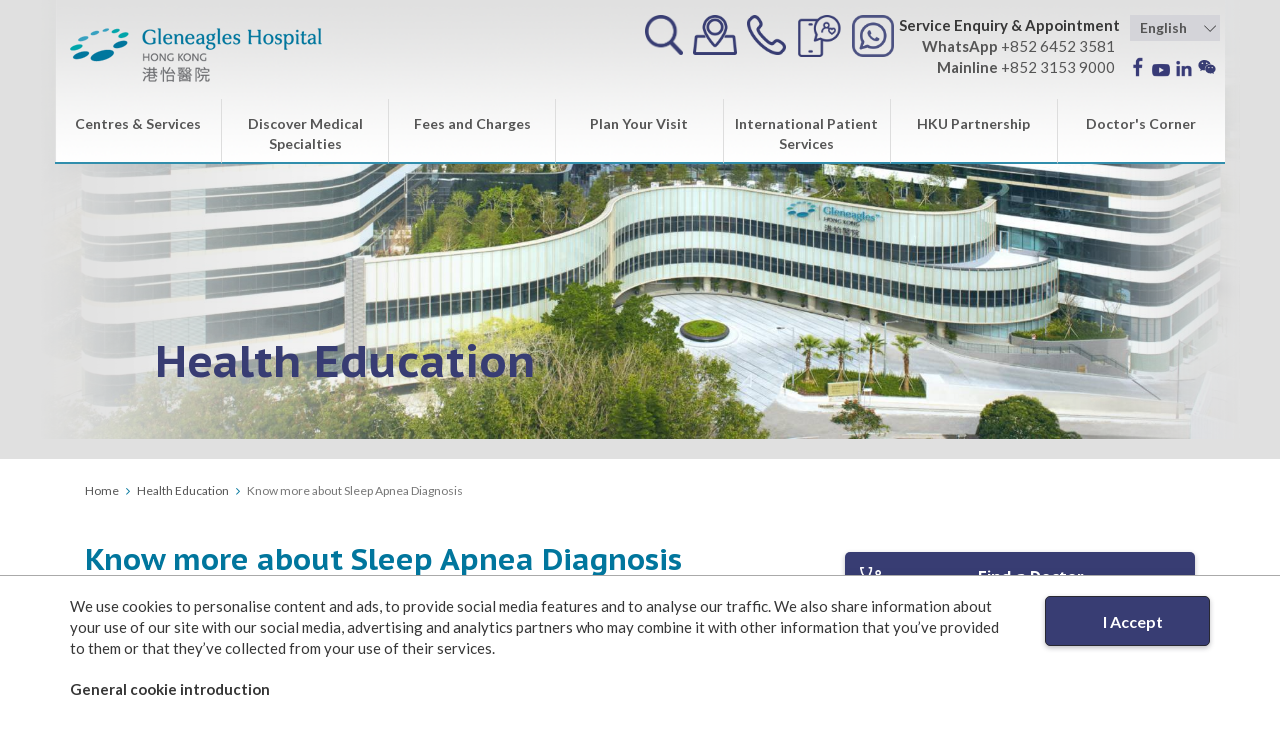

--- FILE ---
content_type: text/html; charset=utf-8
request_url: https://gleneagles.hk/health-articles/know-more-about-sleep-apnea-diagnosis
body_size: 15070
content:
	<!DOCTYPE html>
<html lang="en">
  <head>
    <meta charset="utf-8">
    <meta http-equiv="X-UA-Compatible" content="IE=edge">
    <meta name="viewport" content="width=device-width, initial-scale=1">

  <link rel="apple-touch-icon" sizes="76x76" href="/favicon/apple-touch-icon.png">
  <link rel="icon" type="image/png" href="/favicon/favicon-32x32.png" sizes="32x32">
  <link rel="icon" type="image/png" href="/favicon/favicon-16x16.png" sizes="16x16">
  <link rel="manifest" href="/favicon/manifest.json">
  <link rel="mask-icon" href="/favicon/safari-pinned-tab.svg" color="#5bbad5">
  <link rel="shortcut icon" href="/favicon/favicon.ico">
  <meta name="msapplication-config" content="/favicon/browserconfig.xml">
  <meta name="theme-color" content="#ffffff">

        <link href="https://fonts.googleapis.com/css?family=Lato:400,700" rel="stylesheet">
    <link href="https://fonts.googleapis.com/css?family=PT+Sans+Caption:400,700" rel="stylesheet">

    <link href="https://gleneagles.hk/assets/vendor.css" rel="stylesheet">
   <link rel="stylesheet" href="https://cdnjs.cloudflare.com/ajax/libs/lightgallery/1.3.2/css/lightgallery.min.css" />

    <link href="https://gleneagles.hk/assets/gleneagles.css?c=1.219237" rel="stylesheet">
    <link href="https://gleneagles.hk/assets/responsive.css?c=1.219237" rel="stylesheet">
    <link href="https://gleneagles.hk/assets/print.css" rel="stylesheet">



     <!--[if lte IE 9]>
    <link href="https://gleneagles.hk/assets/ie.css" rel="stylesheet">
    <![endif]-->
    <!--[if lt IE 9]>
      <script src="https://oss.maxcdn.com/html5shiv/3.7.3/html5shiv.min.js"></script>
      <script src="https://oss.maxcdn.com/respond/1.4.2/respond.min.js"></script>
    <![endif]-->

        
                                          
  <title>Know more about Sleep Apnea Diagnosis | Gleneagles Hospital Hong Kong</title>

  
    <meta name="description" content="Sleep apnea is fairly common in Hong Kong. Signs of sleep apnea include severe snoring, easy choking, frequent urination at night, and daytime tiredness." />

  <meta property='og:title' content='Know more about Sleep Apnea Diagnosis | Gleneagles Hospital Hong Kong' />
  <meta property='og:url' content='https://gleneagles.hk/health-articles/know-more-about-sleep-apnea-diagnosis' />
  <meta property='og:site_name' content='Gleneagles Hospital Hong Kong' />
  <meta property='og:description' content='Sleep apnea is fairly common in Hong Kong. Signs of sleep apnea include severe snoring, easy choking, frequent urination at night, and daytime tiredness.' />

  <meta name="twitter:url" content="https://gleneagles.hk/health-articles/know-more-about-sleep-apnea-diagnosis" />
  <meta name="twitter:title" content='Know more about Sleep Apnea Diagnosis | Gleneagles Hospital Hong Kong' />
  <meta name="twitter:description" content="Sleep apnea is fairly common in Hong Kong. Signs of sleep apnea include severe snoring, easy choking, frequent urination at night, and daytime tiredness." />

  
  
      
  <meta property="og:image" content="https://gleneagles.hk/images/Gleneagles-Hospital-HK-logo-1-1.png">

  <link rel="home" href="https://gleneagles.hk/" />
  <link rel="canonical" href="https://gleneagles.hk/health-articles/know-more-about-sleep-apnea-diagnosis">
    
      
            
  <!-- Hotjar Tracking Code for https://gleneagles.hk/ -->
<script>
    (function(h,o,t,j,a,r){
        h.hj=h.hj||function(){(h.hj.q=h.hj.q||[]).push(arguments)};
        h._hjSettings={hjid:2470511,hjsv:6};
        a=o.getElementsByTagName('head')[0];
        r=o.createElement('script');r.async=1;
        r.src=t+h._hjSettings.hjid+j+h._hjSettings.hjsv;
        a.appendChild(r);
    })(window,document,'https://static.hotjar.com/c/hotjar-','.js?sv=');
</script>

<!-- Google Tag Manager -->
<script>(function(w,d,s,l,i){w[l]=w[l]||[];w[l].push({'gtm.start':
new Date().getTime(),event:'gtm.js'});var f=d.getElementsByTagName(s)[0],
j=d.createElement(s),dl=l!='dataLayer'?'&l='+l:'';j.async=true;j.src=
'https://www.googletagmanager.com/gtm.js?id='+i+dl;f.parentNode.insertBefore(j,f);
})(window,document,'script','dataLayer','GTM-5PDR5D4');</script>
<!-- End Google Tag Manager -->

<!-- Global site tag (gtag.js) - Google Analytics -->
<script async src="https://www.googletagmanager.com/gtag/js?id=UA-93082453-1"></script>
<script>
  window.dataLayer = window.dataLayer || [];
  function gtag(){dataLayer.push(arguments);}
  gtag('js', new Date());

  gtag('config', 'UA-93082453-1');
</script>
  <style type="text/css">

        /*.text-gold { color: #BBA53D !important; }*/
        .text-gold { color: #00556F !important; }
        .text-brown { color: #603B2A !important; }
        
        .sidebar-nav .anchor_text_gold.active a {
          /*color: #BBA53D !important;*/
          color: #00556F !important;
        }
        .medicntre_dr_btn{
          /*color: #BBA53D !important;*/
          /*border-color: #BBA53D !important;*/
          color: #00556F !important;
          border-color: #00556F !important;
        }
        .font-gold a {
          /*color: #BBA53D !important;*/
          color: #00556F !important;
        }
        .font-gold h4 {
          /*color: #BBA53D !important;*/
          color: #00556F !important;
        }
        .gold_border_top {
          /*border-top: 1px solid #BBA53D !important;*/
          border-top: 1px solid #00556F !important;
        }
        .contentblock .gold_border_bottom {
          /*border-top: 2px solid #BBA53D !important;*/
          border-top: 2px solid #00556F !important;
          border-left: 0;
          border-right: 0;
          border-radius: 0;
          box-shadow: none;
          margin-bottom: 0;
        }

        .gold_border_top h3{
          /*color: #BBA53D !important;*/
          color: #00556F !important;
        }
        .gold_border_top ul li::before {
          /*color: #BBA53D !important;*/
          color: #00556F !important;
        }

        .richtext.text-a-gold a {
          /*color: #BBA53D !important;*/
          color: #00556F !important;
        }

        .richtext.text-a-gold h3 {
          /*color: #BBA53D !important;*/
          color: #00556F !important;
        }

        .text-a-gold li::before {
          /*color: #BBA53D !important;*/
          color: #00556F !important;
        }

        .text-h4-gold h4 {
          /*color: #BBA53D !important;*/
          color: #00556F !important;
        }
        @media only screen and (min-width: 768px){
        .sidebar-nav-medi-centre {
            /*border-top: 5px solid #BBA53D !important;*/
            border-top: 5px solid #00556F !important;
            padding: 15px 30px;
            box-shadow: 0 2px 8px rgba(0,0,0,0.2);
          }
        }
        .sidebar-nav-medi-centre .item a:hover {
          /*color: #BBA53D !important;*/
          color: #00556F !important;
        }
        .mediCentre-wrapper .clinic-hours-medi-centre  {
          /*background: #e8d584 !important;*/
        }

        .mediCentre-wrapper hr  {
          /*border-bottom: 2px solid #BBA53D !important*/
          border-bottom: 2px solid #00556F !important
        }

        .mediCentre-header {
            position: absolute;
            bottom: 0;
            left: 0;
            right: 0;
            display: block;
            width: 100%;
            z-index: 3;
            /*background: rgba(187, 165, 61, 0.5);;*/
            background: rgba(0, 85, 111, 0.5);;
        }

        .back-to-top-medi-centre {
          bottom: 100px;
          z-index: 101;
          position: fixed;
          right: 30px;
          background: #efefef;
          padding: 10px;
        }

       

  </style>
<style type="text/css">
.back-to-top {
  z-index: 101;
}

#use-cookie-container {
  background: #FFF;
  border-top: 1px solid #AAA;
  display: none;
  padding: 20px 0;
  position: fixed;
    bottom: 0;
    left: 0;
    right: 0;
  width: 100%;
  z-index: 100;
}

#use-cookie__submit-button {
  border: 1px solid rgb(40, 40, 50);
  border-radius: 5px;
  box-shadow: 0 2px 5px rgb(40 40 50 / 30%);
  color: #fff;
  display: block;
  font-size: 16px;
  font-weight: 700;
  line-height: 1em;
  min-height: 50px;
  overflow: hidden;
  position: relative;
  text-align: center;
  padding: 17px 20px 15px 30px;
  width: 100%;
}

#use-cookie__introduction-button {
  border: 0;
  background: none;
  font-weight: 600;
  margin: 10px 0 0 0;
  padding: 0;
}

#use-cookie__general-info {
  margin: 20px 0 0;
}

#use-cookie__general-info a {
  text-decoration: underline;
}
</style></head>

<body class="lang-en">
  
    <!-- Google Tag Manager (noscript) -->
<noscript><iframe src="https://www.googletagmanager.com/ns.html?id=GTM-5PDR5D4"
height="0" width="0" style="display:none;visibility:hidden"></iframe></noscript>
<!-- End Google Tag Manager (noscript) -->

    <!--[if lte IE 9]>
      <span class="ie-js"></span>
    <![endif]-->

    <!--[if lte IE 9]>
      <span class="ie8-js"></span>
    <![endif]-->
              
                    
        
    

        <div id="navbar-mobile" class="visible-mobile"></div>


    <div id="wrapper-main">
      <div id="header">

                  <div id="navbar-main" class="container">
	<div class="row top">

		<div class="col-sm-6 col-xs-9">
			<a href="https://gleneagles.hk/" class="logo">
				<img src="https://gleneagles.hk/assets/img/logo.png" alt="Gleneagles Hospital Hong Kong">
			</a>

					</div>

		<div class="col-sm-5 col-xs-3 visible-mobile links">
						<a class="js-nav-toggle" id="nav-icon-m">
				<span></span>
				<span></span>
				<span></span>
				<span></span>
			</a>
			
			<a href="#" data-toggle="modal" data-target="#searchmodal">
				<img src="https://gleneagles.hk/assets/img/icon-search-lg.png" height="40" class="icon-search" alt="Search">
			</a>
		</div>

		<div class="col-sm-6 col-xs-3 links header-grouped-social">
			<a href="#" data-toggle="modal" data-target="#searchmodal" class="hidden-mobile">
				<img src="https://gleneagles.hk/assets/img/icon-search-lg.png" height="40" alt="Search">
			</a>
						<a href="https://gleneagles.hk/plan-your-visit/getting-here">
				<img src="https://gleneagles.hk/assets/img/icon-location-lg.png" height="40" alt="Location">
			</a>
			
			<a href="https://gleneagles.hk/contact-us" >
				<img src="https://gleneagles.hk/assets/img/icon-phone-lg.png" height="40" alt="Phone">
			</a>

			<a href="https://gleneagles.hk/facilities-services/my-gleneagles-smarthealth" >
				<img src="https://gleneagles.hk/assets/img/icon-patient-app.png" height="42" alt="Download My Gleneagles SmartHealth app now">
			</a>
			<a href="https://wa.me/85264523581?text=Hi" target="_blank">
				<img src="https://gleneagles.hk/images/whatsapp.png" height="42" alt="WhatsApp">
			</a>

			<span class="phone hidden-mobile">
				<strong>Service Enquiry &amp; Appointment</strong>
				<br>
				<span>
					<a href="https://wa.me/85264523581" target="_blank">
						<strong>WhatsApp</strong>
						<span>+852 6452 3581</span>
					</a>
				</span>
				<br>
				<span>
					<a href="tel:85231539000" target="_blank">
						<strong>Mainline</strong>
						<span>+852 3153 9000</span>
					</a>
				</span>
			</span>
			
			<div class="hidden-mobile">

																					          <select class="init-sod language form-control">
		            <option value="https://gleneagles.hk/health-articles/know-more-about-sleep-apnea-diagnosis" selected>English</option>		            <option value="https://gleneagles.hk/tc/health-articles/know-more-about-sleep-apnea-diagnosis" >繁體中文</option>		           	 <option value="https://gleneagles.hk/sc/health-articles/know-more-about-sleep-apnea-diagnosis" >简体中文</option>		            		          </select>

          	

			          		<div class="social-desktop hidden-mobile">
	          									<a href="https://www.facebook.com/GHK.Hospital/?hc_ref=SEARCH&amp;fref=nf" target="_blank">
					<img src="https://gleneagles.hk/assets/img/icon-fb2.png"alt="Facebook">
				</a>
												<a href="https://www.youtube.com/channel/UC5oW6_eTrf-qBWC0nYokr_A" target="_blank">
					<img src="https://gleneagles.hk/assets/img/icon-yt2.png" alt="Youtube">
				</a>
												<a href="https://www.linkedin.com/company/gleneagleshospitalhongkong" target="_blank">
					<img src="https://gleneagles.hk/assets/img/icon-linkedin2.png" alt="Linkedin">
				</a>
							

					<a href="#"  class="hover-whatsapp">
						
						<img src="https://gleneagles.hk/images/vx-238.svg" alt="Whatsapp">

						<img class="qr" src="https://gleneagles.hk/images/GHK-WeChat-Official-Account-QRcode_8cm.jpg"   style="display: none" alt="Whatsapp">
						
					</a>
	          	</div>

	      </div>

          	
		</div>
	</div>

	<div id="navbar-desktop" class="hidden-mobile">
		<div class="row nav">
							<div class="nav-item ">

					
						<!-- 2 3-column -->
						<a class="blocktitle has-dropdown" href="#">
							Centres &amp; Services
							<span class="caret visible-mobile"></span>
						</a>
																		

						
						<div class="nav-dropdown col3">
																								<div class="col-md-4 ">
										
											
											<div class="list">

												
												
																										<h4 class="text-darkblue ">
															<span>Outpatient and Emergency Service</span>
																																												</h4>
													
												
																																							<a   href="https://gleneagles.hk/facilities-services/explore-facilities-and-services/general-facilities/24-hour-outpatient-and-emergency"  data-title="24-hour Outpatient and Emergency">
															24-hour Outpatient and Emergency
																													</a>
																																				</div>
										
											
											<div class="list">

												
												
																										<h4 class="text-darkblue ">
															<span>COVID-19-related Support Services</span>
																																												</h4>
													
												
																																							<a   href="https://gleneagles.hk/facilities-services/covid-19-vaccination"  data-title="COVID-19 Vaccination">
															COVID-19 Vaccination
																													</a>
																											<a   href="https://gleneagles.hk/about/protecting-yourself-against-the-coronavirus-disease-2019-covid-19"  data-title="Fighting COVID-19 with you">
															Fighting COVID-19 with you
																													</a>
																																				</div>
										
											
											<div class="list">

												
												
																										<h4 class="text-darkblue ">
															<span>Medical Packages</span>
																																												</h4>
													
												
																																							<a   href="https://gleneagles.hk/fee-charges/package-charges"  data-title="All-inclusive Fixed Price Medical Packages">
															All-inclusive Fixed Price Medical Packages
																													</a>
																																				</div>
										
											
											<div class="list">

												
												
																										<h4 class="text-darkblue ">
															<span>Inpatient Services</span>
																																												</h4>
													
												
																																							<a   href="https://gleneagles.hk/facilities-services/explore-facilities-and-services/general-facilities/inpatient-rooms"  data-title="Inpatient Rooms">
															Inpatient Rooms
																													</a>
																																				</div>
										
											
											<div class="list">

												
												
																										<h4 class="text-darkblue ">
															<span>General Operations</span>
																																												</h4>
													
												
																																							<a   href="https://gleneagles.hk/facilities-services/explore-facilities-and-services/general-facilities/endoscopy-centre"  data-title="Endoscopy and Day Surgery Centre">
															Endoscopy and Day Surgery Centre
																													</a>
																											<a   href="https://gleneagles.hk/facilities-services/explore-facilities-and-services/general-facilities/operating-theatre"  data-title="Operating Theatre">
															Operating Theatre
																													</a>
																											<a   href="https://gleneagles.hk/facilities-services/robotic-surgery"  data-title="Robotic Surgery">
															Robotic Surgery
																													</a>
																																				</div>
										
											
											<div class="list">

												
																									<a  href="https://gleneagles.hk/facilities-services/centre-of-excellence"  style="padding-left:0" data-title="">
												
																										<h4 class="text-darkblue ">
															<span>Specialist Service Centres</span>
																																												</h4>
													
																									</a>
												
																																							<a   href="https://gleneagles.hk/facilities-services/cardiac-catheterisation-laboratory"  data-title="Cardiac Catheterization &amp; Intervention Centre">
															Cardiac Catheterization &amp; Intervention Centre
																													</a>
																											<a   href="https://gleneagles.hk/facilities-services/explore-facilities-and-services/general-facilities/intensive-care-unit"  data-title="Critical Care Centre">
															Critical Care Centre
																													</a>
																											<a   href="https://gleneagles.hk/facilities-services/gynaecological-cancer-services/gynaecological-oncology-centre"  data-title="Gynaecological Oncology Centre">
															Gynaecological Oncology Centre
																													</a>
																											<a   href="https://gleneagles.hk/facilities-services/haematology-and-haematological-oncology-centre"  data-title="Haematology and Haematological Oncology Centre ">
															Haematology and Haematological Oncology Centre 
																													</a>
																											<a   href="https://gleneagles.hk/facilities-services/hand-surgery-and-paralytic-reconstruction-centre"  data-title="Hand Surgery and Paralytic Reconstruction Centre">
															Hand Surgery and Paralytic Reconstruction Centre
																													</a>
																											<a   href="https://gleneagles.hk/facilities-services/head-neck-tumour-centre"  data-title="Head &amp; Neck Tumour Centre">
															Head &amp; Neck Tumour Centre
																													</a>
																											<a   href="https://gleneagles.hk/facilities-services/joint-replacement-centre"  data-title="Joint Replacement Centre">
															Joint Replacement Centre
																													</a>
																											<a   href="https://gleneagles.hk/facilities-services/liver-cancer-surgery-centre"  data-title="Liver Cancer Surgery Centre ">
															Liver Cancer Surgery Centre 
																													</a>
																											<a   href="https://gleneagles.hk/facilities-services/lung-cancer-centre"  data-title="Lung Cancer Centre">
															Lung Cancer Centre
																													</a>
																											<a   href="https://gleneagles.hk/facilities-services/centre-of-excellence/maternal-fetal-medicine-centre"  data-title="Maternal &amp; Fetal Medicine Centre">
															Maternal &amp; Fetal Medicine Centre
																													</a>
																											<a   href="https://gleneagles.hk/facilities-services/musculoskeletal-tumor-centre"  data-title="Musculoskeletal Tumor Centre">
															Musculoskeletal Tumor Centre
																													</a>
																											<a   href="https://gleneagles.hk/facilities-services/centre-of-excellence/pain-management-centre"  data-title="Pain Management Centre">
															Pain Management Centre
																													</a>
																											<a   href="https://gleneagles.hk/facilities-services/centre-of-excellence/peritoneal-malignancy-treatment-centre"  data-title="Peritoneal Malignancy Treatment Centre">
															Peritoneal Malignancy Treatment Centre
																													</a>
																											<a   href="https://gleneagles.hk/facilities-services/spine-centre"  data-title="Spine Centre">
															Spine Centre
																													</a>
																											<a   href="https://gleneagles.hk/facilities-services/thyroid-and-endocrine-surgery-centre"  data-title="Thyroid and Endocrine Surgery Centre">
															Thyroid and Endocrine Surgery Centre
																													</a>
																											<a   href="https://gleneagles.hk/facilities-services/upper-gastrointestinal-disease-centre"  data-title="Upper Gastrointestinal Disease Centre">
															Upper Gastrointestinal Disease Centre
																													</a>
																																				</div>
										
											
											<div class="list">

												
												
																										<h4 class="text-darkblue ">
															<span>Obstetrics &amp; Gynaecology Services</span>
																																												</h4>
													
												
																																							<a   href="https://gleneagles.hk/facilities-services/obstetrics-services"  data-title="Obstetrics Services">
															Obstetrics Services
																													</a>
																											<a   href="https://gleneagles.hk/facilities-services/explore-facilities-and-services/specialist-outpatient-clinics/obstetrics-gynaecology-clinic"  data-title="Obstetrics &amp; Gynaecology Clinic">
															Obstetrics &amp; Gynaecology Clinic
																													</a>
																											<a   href="https://gleneagles.hk/facilities-services/lactation-clinic"  data-title="Lactation Clinic">
															Lactation Clinic
																													</a>
																											<a   href="https://gleneagles.hk/facilities-services/centre-of-excellence/maternal-fetal-medicine-centre"  data-title="Maternal &amp; Fetal Medicine Centre">
															Maternal &amp; Fetal Medicine Centre
																													</a>
																																				</div>
										
																			</div>
																																<div class="col-md-4 border-left">
										
											
											<div class="list">

												
																									<a  href="https://gleneagles.hk/facilities-services/virtual-consultation"  style="padding-left:0" data-title="">
												
																										<h4 class="text-darkblue ">
															<span>Virtual Consultation</span>
																																												</h4>
													
																									</a>
												
																																							<a   href="https://gleneagles.hk/facilities-services/stay-home-stay-safe-virtual-consultation-for-oncology-and-gastroenterology-hepatology-patients"  data-title="Specialist Virtual Consultation">
															Specialist Virtual Consultation
																													</a>
																											<a   href="https://gleneagles.hk/facilities-services/general-practice-virtual-consultation"  data-title="General Practice Virtual Consultation">
															General Practice Virtual Consultation
																													</a>
																																				</div>
										
											
											<div class="list">

												
												
																										<h4 class="text-darkblue ">
															<span>Specialist Outpatient Clinics</span>
																																												</h4>
													
												
																																							<a   href="https://gleneagles.hk/facilities-services/explore-facilities-and-services/specialist-outpatient-clinics/behavioural-health-clinic"  data-title="Behavioural Health Clinic">
															Behavioural Health Clinic
																													</a>
																											<a   href="https://gleneagles.hk/facilities-services/explore-facilities-and-services/specialist-outpatient-clinics/breast-clinic"  data-title="Breast Clinic">
															Breast Clinic
																													</a>
																											<a   href="https://gleneagles.hk/facilities-services/explore-facilities-and-services/specialist-outpatient-clinics/cardiology-clinic"  data-title="Cardiology Clinic">
															Cardiology Clinic
																													</a>
																											<a   href="https://gleneagles.hk/facilities-services/explore-facilities-and-services/specialist-outpatient-clinics/chinese-medicine-clinic"  data-title="Chinese Medicine Clinic">
															Chinese Medicine Clinic
																													</a>
																											<a   href="https://gleneagles.hk/facilities-services/explore-facilities-and-services/specialist-outpatient-clinics/ent-clinic"  data-title="Ear, Nose &amp; Throat Clinic">
															Ear, Nose &amp; Throat Clinic
																													</a>
																											<a   href="https://gleneagles.hk/facilities-services/explore-facilities-and-services/specialist-outpatient-clinics/eye-clinic"  data-title="Eye Clinic">
															Eye Clinic
																													</a>
																											<a   href="https://gleneagles.hk/facilities-services/explore-facilities-and-services/specialist-outpatient-clinics/family-medicine-clinic"  data-title="Family Medicine Clinic">
															Family Medicine Clinic
																													</a>
																											<a   href="https://gleneagles.hk/facilities-services/explore-facilities-and-services/specialist-outpatient-clinics/general-medicine-clinic"  data-title="General Medicine Clinic">
															General Medicine Clinic
																													</a>
																											<a   href="https://gleneagles.hk/facilities-services/explore-facilities-and-services/specialist-outpatient-clinics/general-surgery-clinic"  data-title="General Surgery Clinic">
															General Surgery Clinic
																													</a>
																											<a   href="https://gleneagles.hk/facilities-services/explore-facilities-and-services/specialist-outpatient-clinics/haematology-oncology-clinic"  data-title="Haematology &amp; Oncology Clinic">
															Haematology &amp; Oncology Clinic
																													</a>
																											<a   href="https://gleneagles.hk/facilities-services/explore-facilities-and-services/specialist-outpatient-clinics/health-screening-clinic"  data-title="Health Screening Clinic">
															Health Screening Clinic
																													</a>
																											<a   href="https://gleneagles.hk/facilities-services/explore-facilities-and-services/specialist-outpatient-clinics/neurology-neurosurgery-clinic"  data-title="Neurology &amp; Neurosurgery Clinic">
															Neurology &amp; Neurosurgery Clinic
																													</a>
																											<a   href="https://gleneagles.hk/facilities-services/explore-facilities-and-services/specialist-outpatient-clinics/obstetrics-gynaecology-clinic"  data-title="Obstetrics &amp; Gynaecology Clinic">
															Obstetrics &amp; Gynaecology Clinic
																													</a>
																											<a   href="https://gleneagles.hk/facilities-services/explore-facilities-and-services/specialist-outpatient-clinics/orthopaedic-surgery-clinic"  data-title="Orthopaedic Surgery Clinic">
															Orthopaedic Surgery Clinic
																													</a>
																											<a   href="https://gleneagles.hk/facilities-services/explore-facilities-and-services/specialist-outpatient-clinics/paediatric-clinic"  data-title="Paediatric Clinic">
															Paediatric Clinic
																													</a>
																											<a   href="https://gleneagles.hk/about/partnership-with-the-university-of-hong-kong/professorial-clinic"  data-title="Professorial Clinic">
															Professorial Clinic
																													</a>
																											<a   href="https://gleneagles.hk/facilities-services/explore-facilities-and-services/specialist-outpatient-clinics/skin-laser-clinic"  data-title="Skin &amp; Laser Clinic">
															Skin &amp; Laser Clinic
																													</a>
																											<a   href="https://gleneagles.hk/facilities-services/explore-facilities-and-services/specialist-outpatient-clinics/urology-clinic"  data-title="Urology Clinic">
															Urology Clinic
																													</a>
																																				</div>
										
											
											<div class="list">

												
																									<a  href="https://gleneagles.hk/fee-charges/gleneagles-healthcare"  style="padding-left:0" data-title="">
												
																										<h4 class="text-darkblue ">
															<span>Gleneagles Healthcare</span>
																																												</h4>
													
																									</a>
												
																																																</div>
										
											
											<div class="list">

												
																									<a  href="https://gleneagles.hk/gleneagles-medicentre"  style="padding-left:0" data-title="">
												
																										<h4 class="text-darkblue ">
															<span>Gleneagles MediCentre</span>
																																												</h4>
													
																									</a>
												
																																																</div>
										
											
											<div class="list">

												
																									<a  href="https://gleneagles.hk/clinic/gleneagles-medical-clinic/about-the-clinic"   style="padding-left:0" data-title="">
												
																										<h4 class="text-darkblue ">
															<span>Gleneagles Medical Clinic Central</span>
																																												</h4>
													
																									</a>
												
																																																</div>
										
											
											<div class="list">

												
																									<a  href="https://gleneagles.hk/facilities-services/gleneagles-primo-surgical-centre"  style="padding-left:0" data-title="">
												
																										<h4 class="text-darkblue ">
															<span>Gleneagles Primo Surgical Centre</span>
																																												</h4>
													
																									</a>
												
																																																</div>
										
											
											<div class="list">

												
																									<a  href="https://gleneagles.hk/facilities-services/gleneagles-pro-heart-cardiac-centre"  style="padding-left:0" data-title="">
												
																										<h4 class="text-darkblue ">
															<span>Gleneagles Pro-HEART Cardiac Centre</span>
																																												</h4>
													
																									</a>
												
																																																</div>
										
											
											<div class="list">

												
																									<a  href="https://gleneagles.hk/about/health-care-voucher-scheme-hcvs"  style="padding-left:0" data-title="">
												
																										<h4 class="text-darkblue has-image">
															<span>Health Care Voucher Scheme</span>
																																												</h4>
													
																									</a>
												
																																																</div>
										
																			</div>
																																<div class="col-md-4 border-left">
										
											
											<div class="list">

												
																									<a  href="https://gleneagles.hk/cancer-services/cancer-services/overview"   style="padding-left:0" data-title="">
												
																										<h4 class="text-darkblue ">
															<span>Cancer Services</span>
																																												</h4>
													
																									</a>
												
																																							<a   href="https://gleneagles.hk/cancer-services/cancer-services/histotripsy-advanced-non-invasive-liver-tumour-treatment"  data-title="Histotripsy: Advanced Non-invasive Liver Tumour Treatment">
															Histotripsy: Advanced Non-invasive Liver Tumour Treatment
																													</a>
																																				</div>
										
											
											<div class="list">

												
												
																										<h4 class="text-darkblue ">
															<span>Diagnostic &amp; Ancillary Services</span>
																																												</h4>
													
												
																																							<a   href="https://gleneagles.hk/facilities-services/explore-facilities-and-services/diagnostic-services/audiology-service"  data-title="Audiology Service">
															Audiology Service
																													</a>
																											<a   href="https://gleneagles.hk/facilities-services/explore-facilities-and-services/diagnostic-services/clinical-laboratory"  data-title="Clinical Laboratory Services">
															Clinical Laboratory Services
																													</a>
																											<a   href="https://gleneagles.hk/facilities-services/explore-facilities-and-services/general-facilities/dialysis-centre"  data-title="Dialysis Centre ">
															Dialysis Centre 
																													</a>
																											<a   href="https://gleneagles.hk/facilities-services/explore-facilities-and-services/diagnostic-services/dietetic-services"  data-title="Dietetic Services">
															Dietetic Services
																													</a>
																											<a   href="https://gleneagles.hk/facilities-services/explore-facilities-and-services/diagnostic-services/optometry-service"  data-title="Optometry Service">
															Optometry Service
																													</a>
																											<a   href="https://gleneagles.hk/facilities-services/explore-facilities-and-services/diagnostic-services/radiology-services"  data-title="Radiology Services">
															Radiology Services
																													</a>
																											<a   href="https://gleneagles.hk/facilities-services/explore-facilities-and-services/diagnostic-services/rehabilitation-services"  data-title="Rehabilitation Services">
															Rehabilitation Services
																													</a>
																																				</div>
										
											
											<div class="list">

												
																									<a  href="https://gleneagles.hk/facilities-services/gleneagles-dispensary-hong-kong"  style="padding-left:0" data-title="">
												
																										<h4 class="text-darkblue ">
															<span>Gleneagles Dispensary</span>
																																												</h4>
													
																									</a>
												
																																																</div>
										
											
											<div class="list">

												
																									<a  href="https://gleneagles.hk/fee-charges/gleneagles-pharmahome-online-pharmacy-platform"  style="padding-left:0" data-title="">
												
																										<h4 class="text-darkblue ">
															<span>Gleneagles PharmaHome (Online pharmacy platform)</span>
																																												</h4>
													
																									</a>
												
																																																</div>
										
											
											<div class="list">

												
																										<a  href="https://gleneagles.hk/promotions/medical-escort-service-non-emergency"  style="padding-left:0" data-title="">
												
																										<h4 class="text-darkblue ">
															<span>Medical Escort Service (Non-emergency)</span>
																																												</h4>
													
																									</a>
												
																																			</div>
										
											
											<div class="list">

												
																										<a  href="https://gleneagles.hk/promotions/events-promotions"  style="padding-left:0" data-title="">
												
																										<h4 class="text-darkblue ">
															<span>Events &amp; Promotions</span>
																																												</h4>
													
																									</a>
												
																																			</div>
										
											
											<div class="list">

												
												
																										<h4 class="text-darkblue ">
															<span>Professional Training</span>
																																												</h4>
													
												
																																							<a   href="https://gleneagles.hk/ahats/landing/introduction-objectives"  data-title="American Heart Association Training Site at Gleneagles Hospital Hong Kong">
															American Heart Association Training Site at Gleneagles Hospital Hong Kong
																													</a>
																																				</div>
										
											
											<div class="list">

												
												
																										<h4 class="text-darkblue ">
															<span>Publications</span>
																																												</h4>
													
												
																																							<a   href="https://gleneagles.hk/facilities-services/service-booklets-and-leaflets"  data-title="Service booklets and leaflets">
															Service booklets and leaflets
																													</a>
																																				</div>
										
											
											<div class="list">

												
																										<a  href="https://gleneagles.hk/facilities-services/on-going-initiatives"  style="padding-left:0" data-title="">
												
																										<h4 class="text-darkblue ">
															<span>Corporate Social Responsibility and Collaborative Initiatives</span>
																																												</h4>
													
																									</a>
												
																																			</div>
										
											
											<div class="list">

												
												
																										<h4 class="text-darkblue ">
															<span>Patient Mobile Application</span>
																																												</h4>
													
												
																																							<a   href="https://gleneagles.hk/facilities-services/my-gleneagles-smarthealth"  data-title="My Gleneagles SmartHealth">
															My Gleneagles SmartHealth
																													</a>
																																				</div>
										
											
											<div class="list">

												
																									<a  href="https://gleneagles.hk/about/our-integrated-healthcare-network"  style="padding-left:0" data-title="">
												
																										<h4 class="text-darkblue ">
															<span>Our Integrated Healthcare Network</span>
																																												</h4>
													
																									</a>
												
																																																</div>
										
																			</div>
																						<a href="#" class="visible-mobile closemobile">close</a>
						</div>

										
				</div>
							<div class="nav-item ">

					
						<!-- 2 3-column -->
						<a class="blocktitle has-dropdown" href="#">
							Discover Medical Specialties
							<span class="caret visible-mobile"></span>
						</a>
																		

																										
						<div class="nav-dropdown col2">
																								<div class="col-md-6 ">
										
											
											<div class="list">

												
												
																										<h4 class="text-darkblue ">
															<span>Medical Specialties</span>
																																												</h4>
													
												
																																							<a   href="https://gleneagles.hk/medical-specialties/anaesthesiology"  data-title="Anaesthesiology">
															Anaesthesiology
																													</a>
																											<a   href="https://gleneagles.hk/medical-specialties/behavioural-health-psychiatry"  data-title="Behavioural Health (Psychiatry)">
															Behavioural Health (Psychiatry)
																													</a>
																											<a   href="https://gleneagles.hk/medical-specialties/brain-nerves-neurology"  data-title="Brain &amp; Nerves (Neurology &amp; Neurosurgery)">
															Brain &amp; Nerves (Neurology &amp; Neurosurgery)
																													</a>
																											<a   href="https://gleneagles.hk/medical-specialties/cancer-oncology"  data-title="Cancer (Oncology)">
															Cancer (Oncology)
																													</a>
																											<a   href="https://gleneagles.hk/medical-specialties/cardiothoracic-surgery"  data-title="Cardiothoracic Surgery">
															Cardiothoracic Surgery
																													</a>
																											<a   href="https://gleneagles.hk/medical-specialties/children-paediatrics"  data-title="Children (Paediatrics)">
															Children (Paediatrics)
																													</a>
																											<a   href="https://gleneagles.hk/medical-specialties/clinical-microbiology-infection"  data-title="Clinical Microbiology &amp; Infection">
															Clinical Microbiology &amp; Infection
																													</a>
																											<a   href="https://gleneagles.hk/medical-specialties/critical-care-intensive-care-medicine"  data-title="Critical Care / Intensive Care Medicine">
															Critical Care / Intensive Care Medicine
																													</a>
																											<a   href="https://gleneagles.hk/medical-specialties/dermatology"  data-title="Dermatology">
															Dermatology
																													</a>
																											<a   href="https://gleneagles.hk/medical-specialties/ear-nose-throat-otorhinolaryngology"  data-title="Ear, Nose &amp; Throat (Otorhinolaryngology)">
															Ear, Nose &amp; Throat (Otorhinolaryngology)
																													</a>
																											<a   href="https://gleneagles.hk/medical-specialties/emergency-medicine"  data-title="Emergency Medicine">
															Emergency Medicine
																													</a>
																											<a   href="https://gleneagles.hk/medical-specialties/eyes-ophthalmology"  data-title="Eyes (Ophthalmology)">
															Eyes (Ophthalmology)
																													</a>
																											<a   href="https://gleneagles.hk/medical-specialties/family-medicine"  data-title="Family Medicine">
															Family Medicine
																													</a>
																											<a   href="https://gleneagles.hk/medical-specialties/general-medicine-internal-medicine"  data-title="General Medicine / Internal Medicine">
															General Medicine / Internal Medicine
																													</a>
																											<a   href="https://gleneagles.hk/medical-specialties/general-surgery"  data-title="General Surgery">
															General Surgery
																													</a>
																																				</div>
										
																			</div>
																																<div class="col-md-6 border-left">
										
											
											<div class="list">

												
												
																											<div class="spacer"></div>
													
												
																																							<a   href="https://gleneagles.hk/medical-specialties/haematology-haematological-oncology"  data-title="Haematology &amp; Haematological Oncology">
															Haematology &amp; Haematological Oncology
																													</a>
																											<a   href="https://gleneagles.hk/medical-specialties/heart-vascular-cardiovascular"  data-title="Heart &amp; Vascular (Cardiovascular)">
															Heart &amp; Vascular (Cardiovascular)
																													</a>
																											<a   href="https://gleneagles.hk/medical-specialties/hormone-disorder-endocrinology"  data-title="Hormone Disorder (Endocrinology)">
															Hormone Disorder (Endocrinology)
																													</a>
																											<a   href="https://gleneagles.hk/medical-specialties/infectious-diseases"  data-title="Infectious Diseases">
															Infectious Diseases
																													</a>
																											<a   href="https://gleneagles.hk/medical-specialties/kidneys-renal-medicine"  data-title="Kidneys (Nephrology)">
															Kidneys (Nephrology)
																													</a>
																											<a   href="https://gleneagles.hk/medical-specialties/lungs-respiratory-medicine"  data-title="Lungs (Respiratory Medicine)">
															Lungs (Respiratory Medicine)
																													</a>
																											<a   href="https://gleneagles.hk/medical-specialties/orthopaedic-surgery-sports-medicine"  data-title="Orthopaedic Surgery &amp; Sports Medicine">
															Orthopaedic Surgery &amp; Sports Medicine
																													</a>
																											<a   href="https://gleneagles.hk/medical-specialties/pain-medicine"  data-title="Pain Medicine">
															Pain Medicine
																													</a>
																											<a   href="https://gleneagles.hk/medical-specialties/plastic-surgery"  data-title="Plastic Surgery">
															Plastic Surgery
																													</a>
																											<a   href="https://gleneagles.hk/medical-specialties/rheumatology"  data-title="Rheumatology">
															Rheumatology
																													</a>
																											<a   href="https://gleneagles.hk/medical-specialties/stomach-digestive-system-gastroenterology"  data-title="Stomach &amp; Digestive System (Gastroenterology)">
															Stomach &amp; Digestive System (Gastroenterology)
																													</a>
																											<a   href="https://gleneagles.hk/medical-specialties/urinary-reproductive-system-urology"  data-title="Urinary &amp; Reproductive System (Urology)">
															Urinary &amp; Reproductive System (Urology)
																													</a>
																											<a   href="https://gleneagles.hk/medical-specialties/women-obstetrics-gynaecology"  data-title="Women (Obstetrics &amp; Gynaecology)">
															Women (Obstetrics &amp; Gynaecology)
																													</a>
																											<a   href="https://gleneagles.hk/medical-specialties/chinese-medicine"  data-title="Chinese Medicine">
															Chinese Medicine
																													</a>
																											<a   href="https://gleneagles.hk/medical-specialties/other-specialties"  data-title="Other Specialties">
															Other Specialties
																													</a>
																																				</div>
										
																			</div>
																																					<a href="#" class="visible-mobile closemobile">close</a>
						</div>

										
				</div>
							<div class="nav-item ">

					
						<!-- 2 3-column -->
						<a class="blocktitle has-dropdown" href="#">
							Fees and Charges
							<span class="caret visible-mobile"></span>
						</a>
																		

																										
						<div class="nav-dropdown col2">
																								<div class="col-md-6 ">
										
											
											<div class="list">

												
												
																										<h4 class="text-darkblue ">
															<span>Fees and Charges</span>
																																												</h4>
													
												
																																							<a   href="https://gleneagles.hk/fee-charges/pilot-programme-for-enhancing-price-transparency-for-private-hospitals"  data-title="Pilot Programme for Enhancing Price Transparency for Private Hospitals">
															Pilot Programme for Enhancing Price Transparency for Private Hospitals
																													</a>
																											<a   href="https://gleneagles.hk/media/1.-Room-Rate-Deposit-20250601.pdf"  target="_blank"  data-title="Room Rate &amp; Deposit">
															Room Rate &amp; Deposit
																															<i class="fa fa-download text-darkblue pull-right" style="margin-left: 10px;"></i>
																													</a>
																											<a   href="https://gleneagles.hk/fee-charges/package-charges"  data-title="All-inclusive Fixed Price Medical Packages">
															All-inclusive Fixed Price Medical Packages
																													</a>
																											<a   href="https://gleneagles.hk/images/Ratecard_251210_123731.pdf"  target="_blank"  data-title="24-hour Outpatient and Emergency Department">
															24-hour Outpatient and Emergency Department
																															<i class="fa fa-download text-darkblue pull-right" style="margin-left: 10px;"></i>
																													</a>
																											<a   href="https://gleneagles.hk/media/5bii.-HIS_20250601.pdf"  target="_blank"  data-title="Anatomical Pathology and Cytology">
															Anatomical Pathology and Cytology
																															<i class="fa fa-download text-darkblue pull-right" style="margin-left: 10px;"></i>
																													</a>
																											<a   href="https://gleneagles.hk/media/7.-Cardiology_20250601.pdf"  target="_blank"  data-title="Cardiology">
															Cardiology
																															<i class="fa fa-download text-darkblue pull-right" style="margin-left: 10px;"></i>
																													</a>
																											<a   href="https://gleneagles.hk/media/7.-Chemo_20250601.pdf"  target="_blank"  data-title="Chemotherapy Centre">
															Chemotherapy Centre
																															<i class="fa fa-download text-darkblue pull-right" style="margin-left: 10px;"></i>
																													</a>
																											<a   href="https://gleneagles.hk/media/5bi.-LAB-20260101.pdf"  target="_blank"  data-title="Clinical Laboratory">
															Clinical Laboratory
																															<i class="fa fa-download text-darkblue pull-right" style="margin-left: 10px;"></i>
																													</a>
																											<a   href="https://gleneagles.hk/media/5d.-Dialysis_20250601.pdf"  target="_blank"  data-title="Dialysis Centre">
															Dialysis Centre
																															<i class="fa fa-download text-darkblue pull-right" style="margin-left: 10px;"></i>
																													</a>
																											<a   href="https://gleneagles.hk/media/7.-Dietitian-20260101.pdf"  target="_blank"  data-title="Dietetic Services">
															Dietetic Services
																															<i class="fa fa-download text-darkblue pull-right" style="margin-left: 10px;"></i>
																													</a>
																											<a   href="https://gleneagles.hk/media/GHK-All-Inclusive-Package-Price-List-END01_251211_101124.pdf"  target="_blank"  data-title="Endoscopy and Day Surgery Centre">
															Endoscopy and Day Surgery Centre
																															<i class="fa fa-download text-darkblue pull-right" style="margin-left: 10px;"></i>
																													</a>
																											<a   href="https://gleneagles.hk/facilities-services/explore-facilities-and-services/specialist-outpatient-clinics/health-screening-clinic"  data-title="Health Screening Clinic">
															Health Screening Clinic
																													</a>
																											<a   href="https://gleneagles.hk/media/3.-Nursing-20260101.pdf"  target="_blank"  data-title="Nursing Service">
															Nursing Service
																															<i class="fa fa-download text-darkblue pull-right" style="margin-left: 10px;"></i>
																													</a>
																											<a   href="https://gleneagles.hk/media/OBS-Obstetrics-Packages_20241001_final.pdf"  target="_blank"  data-title="Obstetrics Package">
															Obstetrics Package
																															<i class="fa fa-download text-darkblue pull-right" style="margin-left: 10px;"></i>
																													</a>
																											<a   href="https://gleneagles.hk/media/2.-OT_20250601.pdf"  target="_blank"  data-title="Operating Theatre">
															Operating Theatre
																															<i class="fa fa-download text-darkblue pull-right" style="margin-left: 10px;"></i>
																													</a>
																											<a   href="https://gleneagles.hk/fee-charges/radiology-services"  data-title="Radiology Services">
															Radiology Services
																													</a>
																											<a   href="https://gleneagles.hk/media/202506-RTO-Ratecard.pdf"  target="_blank"  data-title="Radiotherapy">
															Radiotherapy
																															<i class="fa fa-download text-darkblue pull-right" style="margin-left: 10px;"></i>
																													</a>
																											<a   href="https://gleneagles.hk/media/5c.-Rehab-20260101_260113_093747.pdf"  target="_blank"  data-title="Rehabilitation Services">
															Rehabilitation Services
																															<i class="fa fa-download text-darkblue pull-right" style="margin-left: 10px;"></i>
																													</a>
																											<a   href="https://gleneagles.hk/media/6.-HOS-20260101.pdf"  target="_blank"  data-title="General – Hospital Services">
															General – Hospital Services
																															<i class="fa fa-download text-darkblue pull-right" style="margin-left: 10px;"></i>
																													</a>
																											<a   href="https://gleneagles.hk/media/Historical-bill-size-2024-Website.pdf"  target="_blank"  data-title="Reference charges for Common Surgical Procedures">
															Reference charges for Common Surgical Procedures
																															<i class="fa fa-download text-darkblue pull-right" style="margin-left: 10px;"></i>
																													</a>
																											<a   href="https://gleneagles.hk/fee-charges/request-of-medical-record-and-other-patients-information"  data-title="Request of Medical Record and Other Patients&#039; Information">
															Request of Medical Record and Other Patients&#039; Information
																													</a>
																																				</div>
										
																			</div>
																																<div class="col-md-6 border-left">
										
											
											<div class="list">

												
												
																										<h4 class="text-darkblue ">
															<span>About Cost and Financing</span>
																																												</h4>
													
												
																																							<a   href="https://gleneagles.hk/cost-and-financing/insurance-direct-billing"  data-title="Insurance &amp; Direct Billing">
															Insurance &amp; Direct Billing
																													</a>
																											<a   href="https://gleneagles.hk/cost-and-financing/bill-settlement"  data-title="Bill Settlement">
															Bill Settlement
																													</a>
																											<a   href="https://gleneagles.hk/cost-and-financing/fee-advisory"  data-title="Fee Advisory">
															Fee Advisory
																													</a>
																																				</div>
										
																			</div>
																																					<a href="#" class="visible-mobile closemobile">close</a>
						</div>

										
				</div>
							<div class="nav-item ">

					
						<!-- 1-column -->

									<a class="blocktitle has-dropdown" href="#" data-title="Plan Your Visit">
						
							Plan Your Visit

							<span class="caret visible-mobile"></span>						</a>
													<div class="nav-dropdown single">
																<a  href="https://gleneagles.hk/plan-your-visit/getting-here"  data-title="Getting Here">
										Getting Here
																			</a>
																<a  href="https://gleneagles.hk/plan-your-visit/free-shuttle-service"  data-title="Free Shuttle Service">
										Free Shuttle Service
																			</a>
																<a  href="https://gleneagles.hk/plan-your-visit/admission-guide"  data-title="Admission Information">
										Admission Information
																			</a>
																<a  href="https://gleneagles.hk/plan-your-visit/visiting-information-for-patients-and-visitors"  data-title="Visiting Information for Patients and Visitors">
										Visiting Information for Patients and Visitors
																			</a>
																<a  href="https://gleneagles.hk/plan-your-visit/hospital-services-arrangements-during-inclement-weather"  data-title="Hospital Services Arrangements During Inclement Weather">
										Hospital Services Arrangements During Inclement Weather
																			</a>
																<a  href="https://gleneagles.hk/promotions/medical-escort-service-non-emergency"  data-title="Medical Escort Service (Non-emergency)">
										Medical Escort Service (Non-emergency)
																			</a>
																<a  href="https://gleneagles.hk/plan-your-visit/faq"  data-title="Frequently asked questions">
										Frequently asked questions
																			</a>
																<a  href="https://gleneagles.hk/about/engaging-patients-for-continuous-improvement"  data-title="Engaging patients for continuous improvement">
										Engaging patients for continuous improvement
																			</a>
																<a  href="https://gleneagles.hk/about/patients-charter"  data-title="Patients&#039; Charter">
										Patients&#039; Charter
																			</a>
																<a  href="https://gleneagles.hk/about/charter-for-children-in-hospital"  data-title="Charter for Children in Hospital">
										Charter for Children in Hospital
																			</a>
																<a  href="https://gleneagles.hk/plan-your-visit/spiritual-support-service-gleneagles-oasis"  data-title="Spiritual Support Service – Gleneagles Oasis">
										Spiritual Support Service – Gleneagles Oasis
																			</a>
								
								<a href="#" class="visible-mobile closemobile">close</a>
							</div>
						
										
				</div>
							<div class="nav-item ">

					
						<!-- 1-column -->

									<a class="blocktitle " href="https://gleneagles.hk/facilities-services/international-patient-services " data-title="International Patient Services">
						
							International Patient Services

													</a>
						
										
				</div>
							<div class="nav-item ">

					
						<!-- 1-column -->

									<a class="blocktitle " href="https://gleneagles.hk/about/partnership-with-the-university-of-hong-kong " data-title="HKU Partnership">
						
							HKU Partnership

													</a>
						
										
				</div>
							<div class="nav-item last">

					
						<!-- 1-column -->

									<a class="blocktitle " href="https://gleneagles.hk/doctors-corner/overview " data-title="Doctor&#039;s Corner">
						
							Doctor&#039;s Corner

													</a>
						
										
				</div>
			

			<!-- mobile menu -->
				<div class="links-mobile visible-mobile">
					<div class="clearfix language">
										            <a href="https://gleneagles.hk/health-articles/know-more-about-sleep-apnea-diagnosis">EN</a>				            <a href="https://gleneagles.hk/tc/health-articles/know-more-about-sleep-apnea-diagnosis">繁體</a>				            <a href="https://gleneagles.hk/sc/health-articles/know-more-about-sleep-apnea-diagnosis">简体</a>				            			          						</div>
					<div class="clearfix social">
          										
												<a href="https://gleneagles.hk/plan-your-visit/getting-here">
							<img src="https://gleneagles.hk/assets/img/icon-location-lg.png" height="26" alt="Location" data-title="Location">
						</a>
						
						<a href="https://gleneagles.hk/contact-us" >
							<img src="https://gleneagles.hk/assets/img/icon-phone-lg.png" height="26" alt="Phone" data-title="Phone">
						</a>

						<a href="https://gleneagles.hk/facilities-services/my-gleneagles-smarthealth" >
							<img src="https://gleneagles.hk/assets/img/icon-patient-app.png" height="42" alt="Download My Gleneagles SmartHealth app now" data-title="socialsettings.appLabel">
						</a>
						<a href="https://wa.me/85264523581?text=Hi"  target="_blank">
							<img src="https://gleneagles.hk/images/whatsapp.png" height="42" alt="WhatsApp" data-title="WhatsApp">
						</a>

						<br><br>

														<a href="https://www.facebook.com/GHK.Hospital/?hc_ref=SEARCH&amp;fref=nf" target="_blank">
					<img src="https://gleneagles.hk/assets/img/icon-fb2.png"alt="Facebook">
				</a>
												<a href="https://www.youtube.com/channel/UC5oW6_eTrf-qBWC0nYokr_A" target="_blank">
					<img src="https://gleneagles.hk/assets/img/icon-yt2.png" alt="Youtube">
				</a>
												<a href="https://www.linkedin.com/company/gleneagleshospitalhongkong" target="_blank">
					<img src="https://gleneagles.hk/assets/img/icon-linkedin2.png" alt="Linkedin">
				</a>
							

						<a href="#" class="hover-whatsapp">
							<!--
							<img src="https://gleneagles.hk/images/icons8-whatsapp-50.png" alt="Whatsapp">
							-->
							<img src="https://gleneagles.hk/images/vx-238.svg" alt="Whatsapp">

							<img class="qr" src="https://gleneagles.hk/images/GHK-WeChat-Official-Account-QRcode_8cm.jpg"   style="display: none" alt="Whatsapp">

						</a>
						

						<hr>

						<small class="phone"><strong>Service Enquiry &amp; Appointment</strong></small> <br><br>

						<small class="phone">
							<a href="https://wa.me/85264523581" target="_blank">
								<strong>WhatsApp</strong>
							</a>
							<br>
							<a href="https://wa.me/85264523581" target="_blank">
								<span>+852 6452 3581</span>
							</a>
						</small>

						<br><br>

						<small class="phone">
							<a href="tel:85231539000">
								<strong>Mainline</strong>
							</a>
							<br>
							<a href="tel:85231539000">
								<span>+852 3153 9000</span>	
							</a>
						</small>


						

					</div>
				</div>


		</div>
	</div>
</div>


  
  
    
            
    <div id="header-callouts" class="font-ph "> 
  
            <a href="https://gleneagles.hk/doctor-search" class="bg-darkblue">
        <img src="https://gleneagles.hk/assets/img/icon-doctor-white.png" alt>
        <span>Find a Doctor</span>
      </a>
  
              
      <a href="#" data-target="#apptmodal" data-toggle="modal" target="_blank" class="bg-midblue">
        <img src="https://gleneagles.hk/assets/img/icon-calendar-white.png" alt="Make an Appointment">
         <span class="hidden-xs">Make an Appointment</span>
        <span class="visible-xs">Appointment</span>
      </a>
        
            <a href="https://gleneagles.hk/treatment-and-condition-search" class="bg-blue search-button">
        <img src="https://gleneagles.hk/assets/img/icon-search-white.png" alt="Search Conditions &amp; Treatments">
        <span class="hidden-xs">Search Conditions &amp; Treatments</span>
        <span class="visible-xs">Search Treatments</span>
      </a>
  
       
              <a href="https://gleneagles.hk/plan-your-visit/getting-here" class="bg-darkblue visible-mobile">
          <img src="https://gleneagles.hk/assets/img/icon-location-white.png" alt="Location">
          <span>Location</span>
        </a>
  
               
      
              <a href="https://gleneagles.hk/facilities-services/my-gleneagles-smarthealth" class="app" style="background:#299196">
          <img src="https://gleneagles.hk/assets/img/icon-patient-app-w.png" alt="Download My Gleneagles SmartHealth app now">
          <span class="hidden-xs">Download My Gleneagles SmartHealth app now</span>
          <span class="visible-xs">Download App</span>
        </a>
            
          </div>
  
  
            
                  
<div id="header-banner">
  
    

  
    
      

    
          
    
            
  
  
    
  
    <img src="https://gleneagles.hk/images/Opening_meitu_1_170313_063211_reduced.jpg" alt="Know more about Sleep Apnea Diagnosis" class="hidden-xs">
  <img src="https://gleneagles.hk/images/Opening_meitu_1_170313_063211_reduced.jpg" alt="Know more about Sleep Apnea Diagnosis" class="visible-xs">
  

  

    
          
          

    


  
  <div class="container caption" style="z-index: 4;">
    <h1 class="font-ph text-darkblue" id="medi-center-header-text-color">
      Health Education
    </h1>
  </div>

  

  


  <div class="fade-left"></div>
  <div class="fade-right 1212121212"></div>
</div>
<div class="container caption" style="height: 16%;" id="blue-box-new">
        <h1 class="text-darkblue font-ph"  id="medi-center-header-text-color">
        </h1>
      </div>
        


        

      </div>

      <div class="hidden" id="print-header">
        <a href="https://gleneagles.hk/"><img src="https://gleneagles.hk/assets/img/logo.png" class="hidden-xs" alt="Gleneagles Hospital Hong Kong"></a>
      </div>

      <div id="main">
        

<div class="container">
	
		    
<div class="row">
    <div class="col-sm-8">
        <div class="breadcrumb">
            <a href="https://gleneagles.hk/">Home</a>
            <i class="fa fa-angle-right"></i>

                                                            <a href="https://gleneagles.hk/health-articles/overview">Health Education</a>
                    <i class="fa fa-angle-right"></i>
                
                            
                        
                        <span class="active">Know more about Sleep Apnea Diagnosis</span>
        </div>
    </div>

    </div>
	<div class="clearfix">

		<div class="col-sm-8">

			<h2 class="text-midblue font-ph">Know more about Sleep Apnea Diagnosis</h2>

						<div class="addthis_inline_share_toolbox"></div>
			<h3 class="text-blue">(Cantonese only)</h3>
			<p>
									<a href="https://gleneagles.hk/medical-specialties-list/respiratory-medicine" class="text-darkblue">Respiratory Medicine</a>											</p>

			


















		
					<div class="clearfix contentblock block-embedCode">
				
			
				<iframe width="560" height="315" src="https://www.youtube.com/embed/VSabhYcDYrw" frameborder="0" allow="accelerometer; autoplay; encrypted-media; gyroscope; picture-in-picture" allowfullscreen></iframe>

			
			</div>
		


















			
		</div>

		<div class="col-sm-4">
						  
  
    
            
    <div id="sidebar-callouts" class="font-ph "> 
  
            <a href="https://gleneagles.hk/doctor-search" class="bg-darkblue">
        <img src="https://gleneagles.hk/assets/img/icon-doctor-white.png" alt>
        <span>Find a Doctor</span>
      </a>
  
              
      <a href="#" data-target="#apptmodal" data-toggle="modal" target="_blank" class="bg-midblue">
        <img src="https://gleneagles.hk/assets/img/icon-calendar-white.png" alt="Make an Appointment">
         <span class="hidden-xs">Make an Appointment</span>
        <span class="visible-xs">Appointment</span>
      </a>
        
            <a href="https://gleneagles.hk/treatment-and-condition-search" class="bg-blue search-button">
        <img src="https://gleneagles.hk/assets/img/icon-search-white.png" alt="Search Conditions &amp; Treatments">
        <span class="hidden-xs">Search Conditions &amp; Treatments</span>
        <span class="visible-xs">Search Treatments</span>
      </a>
  
       
        
      
              <a href="https://gleneagles.hk/facilities-services/my-gleneagles-smarthealth" class="app" style="background:#299196">
          <img src="https://gleneagles.hk/assets/img/icon-patient-app-w.png" alt="Download My Gleneagles SmartHealth app now">
          <span class="hidden-xs">Download My Gleneagles SmartHealth app now</span>
          <span class="visible-xs">Download App</span>
        </a>
            
          </div>
  
  
    
			<div class="sidebar-section">

			
				
								

								<div class="clearfix bg-gradient related">
					<div class="col-xs-12">
					<h3 class="font-ph">Related Articles</h3>
												<a href="https://gleneagles.hk/health-articles/endoscopic-lung-nodule-ablation" class="text-darkblue"><strong>Endoscopic lung nodule ablation</strong></a>
												<p></p>
						<hr class="gray">
												<a href="https://gleneagles.hk/health-articles/bronchoscopic-thermal-vapor-ablation-therapy-to-treat-chronic-obstructive-pulmonary-diseases" class="text-darkblue"><strong>Bronchoscopic Thermal Vapor Ablation Therapy to treat chronic obstructive pulmonary diseases</strong></a>
												<p></p>
						<hr class="gray">
												<a href="https://gleneagles.hk/health-articles/know-more-about-influenza-and-pneumonia" class="text-darkblue"><strong>Know more about Influenza and Pneumonia</strong></a>
												<p></p>
						<hr class="gray">
												<a href="https://gleneagles.hk/health-articles/sleep-apnoea" class="text-darkblue"><strong>Sleep Apnoea</strong></a>
												<p></p>
						<hr class="gray">
											</div>
				</div>
							</div>

							<div class="richtext sidebar-richtext">
					<h3>Related services</h3>
<ul><li><a href="https://gleneagles.hk/facilities-services/explore-facilities-and-services/specialist-outpatient-clinics/general-medicine-clinic">General Medicine Clinic</a></li></ul>
<h3>Medical packages</h3>
<ul><li><a href="https://gleneagles.hk/user_uploads/GHK-Standard-Package-Price-List-2021RES02.pdf">Respiratory Medicine Procedures</a></li></ul>
				</div>
			

				<form method="post" action="/actions/poll/form/submit" id="useform" class="form form-poll">

			<input type="hidden" name="page" value="https://gleneagles.hk/health-articles/know-more-about-sleep-apnea-diagnosis">
			<input type="hidden" name="formname" value="useful">
			<input type="hidden" name="i" value="50260en">
			<div class="fields">
				<div class="form-group">
					<label>Do you find this article/video useful in enhancing your health knowledge?</label>
					<label class="py">
						<input type="radio" name="fields[is_page_useful]" value="yes" required> 
						Yes
					</label>
					<label class="py">
						<input type="radio" name="fields[is_page_useful]" value="no">
						No
					</label>
				</div>

				<input type="hidden" name="website" value=""> 				<button class="btn btn-dark font-ph submit">Submit</button>
			</div>
			<div class="msg loading">Loading...</div>
			<div class="msg error text-red">An error occurred.</div>
			<div class="msg success">Thank you for your input.</div>
	</form>
		</div>

	</div>
</div>

      </div>

              <div id="footer">
  <div class="container">

    
    <div class="links font-ph text-center hidden-print">
      <div class="row">
                  <div class="col-sm-3">
            <a href="https://gleneagles.hk/about/hospital-introduction" data-title="About Gleneagles Hospital Hong Kong ">About Gleneagles Hospital Hong Kong </a>
          </div>
                            <div class="col-sm-3">
            <a href="https://gleneagles.hk/facilities-services/international-patient-services" data-title="International Patient Services">International Patient Services</a>
          </div>
                            <div class="col-sm-3">
            <a href="https://gleneagles.hk/plan-your-visit/admission-guide" data-title="Plan Your Visit">Plan Your Visit</a>
          </div>
                            <div class="col-sm-3">
            <a href="https://gleneagles.hk/about/media-centre" data-title="Media Centre">Media Centre</a>
          </div>
          </div><div class="row">                  <div class="col-sm-3">
            <a href="https://gleneagles.hk/careers" data-title="Careers">Careers</a>
          </div>
                            <div class="col-sm-3">
            <a href="https://gleneagles.hk/about/patients-charter" data-title="Patient&#039;s Charter">Patient&#039;s Charter</a>
          </div>
                            <div class="col-sm-3">
            <a href="https://gleneagles.hk/cost-and-financing/insurance-direct-billing" data-title="About Cost and Financing">About Cost and Financing</a>
          </div>
                            <div class="col-sm-3">
            <a href="https://gleneagles.hk/about/sustainability" data-title="Sustainability">Sustainability</a>
          </div>
          </div><div class="row">              </div>
    </div>

    <div class="clearfix text-center app visible-xs" style="margin-top: 30px;">
                  <strong class="font-ph text-darkblue">Download My Gleneagles SmartHealth app now</strong>
      <div class="flex">
                  <a href="https://bit.ly/my_gleneagles_ios" target="_blank" data-title="Apple Store">
            <img src="https://gleneagles.hk/assets/img/apple-badge.png" alt="Apple Store">
          </a>
                          <a href="https://bit.ly/my_gleneagles_google" target="_blank" data-title="Google Play">
            <img src="https://gleneagles.hk/assets/img/google-badge.png" alt="Google Play">
          </a>
                
      </div>
      
    </div>

    <div class="row contact">
      <div class="col-sm-6 col-xs-12">
        <span class="font-ph text-darkblue footer-information-location__title">Location</span>
        <div class="footer-information__wrapper">
          <img src="https://gleneagles.hk/assets/img/icon-location2.png" alt="Address">
          <p>1 Nam Fung Path,<br />
Wong Chuk Hang, Hong Kong</p>
        </div>
      </div>
      <div class="col-sm-6 col-xs-12">
        <span class="font-ph text-darkblue footer-information-location__title">Service Enquiry &amp; Appointment</span>
        <div class="row">
          <div class="col-sm-6">
            <div class="footer-information__wrapper">
              <div>
                <img src="https://gleneagles.hk/assets/img/icon-whatsapp-2.png" alt="WhatsApp">
              </div>
              <div>
                <span class="font-ph text-darkblue">
                  <a href="https://wa.me/85264523581" target="_blank">WhatsApp</a>
                </span>
                <p>
                  <a href="https://wa.me/85264523581" target="_blank">
                    +852 6452 3581
                  </a>
                </p>
              </div>
            </div>
          </div>
          <div class="col-sm-6">
            <div class="footer-information__wrapper">
              <div>
                <img src="https://gleneagles.hk/assets/img/icon-phone2.png" alt="Phone">
              </div>
              <div>
                <span class="font-ph text-darkblue">
                  <a href="tel:85231539000" target="_blank">Mainline</a>
                </span>
                <p>
                  <a href="tel:85231539000" target="_blank">
                    +852 3153 9000
                  </a>
                </p>
              </div>
            </div>
          </div>
        </div>
        
              </div>
    </div>


    <div class="ghk-integrated-network">
      <strong class="font-ph text-darkblue">Our Integrated Healthcare Network in North Asia</strong>
      <div class="link-group">
                              <a href="https://www.gleneagles-healthcare.com.hk/" data-title="Gleneagles Healthcare"
              target="_blank"
            >
              Gleneagles Healthcare
            </a>
                      <a href="https://gleneagles.hk/gleneagles-medicentre" data-title="Gleneagles MediCentre"
              target=""
            >
              Gleneagles MediCentre
            </a>
                      <a href="https://gleneagles.hk/clinic/gleneagles-medical-clinic" data-title="Gleneagles Medical Clinic Central"
              target=""
            >
              Gleneagles Medical Clinic Central
            </a>
                      <a href="https://gleneagles.hk/facilities-services/gleneagles-pro-heart-cardiac-centre" data-title="Gleneagles Pro-HEART Cardiac Centre"
              target=""
            >
              Gleneagles Pro-HEART Cardiac Centre
            </a>
                      <a href="https://gleneagles.hk/facilities-services/gleneagles-primo-surgical-centre" data-title="Gleneagles Primo Surgical Centre"
              target=""
            >
              Gleneagles Primo Surgical Centre
            </a>
                      <a href="https://www.parkwaylabservices.hk/" data-title="Parkway Laboratory Services Central"
              target="_blank"
            >
              Parkway Laboratory Services Central
            </a>
                      <a href="https://www.parkwaychina.com/en" data-title="Parkway Shanghai"
              target="_blank"
            >
              Parkway Shanghai
            </a>
                        </div>
    </div>

    <div class="clearfix text-center app hidden-xs">
            <strong class="font-ph text-darkblue">Download My Gleneagles SmartHealth app now</strong>
      <div class="flex">
                  <a href="https://bit.ly/my_gleneagles_ios" target="_blank" data-title="Apple Store">
            <img src="https://gleneagles.hk/assets/img/apple-badge.png" alt="Apple Store">
          </a>
                          <a href="https://bit.ly/my_gleneagles_google" target="_blank" data-title="Google Play">
            <img src="https://gleneagles.hk/assets/img/google-badge.png" alt="Google Play">
          </a>
                
      </div>
      
    </div>

    <div class="link-group text-center hidden-print">
              <a href="https://gleneagles.hk/about/terms-conditions" class="text-gray" data-title="Terms and Conditions of Use">Terms and Conditions of Use</a>
              <a href="https://gleneagles.hk/about/privacy-policy-statement" class="text-gray" data-title="Privacy Policy Statement">Privacy Policy Statement</a>
          </div>

    <div class="clearfix text-center text-gray">
       © 2026 GHK Hospital Limited. All rights reserved.
    </div>

  </div>
</div>
      
    </div>

    <div class="back-to-top hidden-xs" style="display:none">
      <a href="#">Back to top</a>
    </div>




    <div class="modal fade" id="searchmodal" tabindex="-1" role="dialog">
      <div class="modal-dialog modal-lg">
        <div class="content">
         <div class="modal-body">

            <button class="close" data-dismiss="modal"><img src="https://gleneagles.hk/assets/img/icon-remove.png" alt="Close"></button>

                <strong class="text-darkblue font-ph">Keyword Search</strong>

                  
                                    <form
                        id="searchform"
                        class="al-form"
                        data-applicationId="WWBJR02T9F"
                        data-searchApiKey="7eb01f826e5aec2713bd682ab34f6fca"
                        data-index="live-search-index">

                        <div class="form-group clearfix">
                          <div class="col-sm-2 col-xs-1">
                            <img src="https://gleneagles.hk/assets/img/icon-search-lg.png" alt="search">
                          </div>
                          <div class="col-sm-8 col-xs-7">
                            <input type="text"  id="searchinput" class="form-control">
                          </div>
                          <div class="col-sm-2 col-xs-4">
                            <button type="button" class="submit btn btn-default font-ph">Search</button>
                          </div>
                        </div>

                  </form>

                                    <div class="app-callout">
                    <div class="al-result clearfix">
                      <div>
                        <img src="https://gleneagles.hk/assets/img/icon-patient-app.png" alt="Download My Gleneagles SmartHealth app now">
                      </div>
                      <div>
                        <h4><a href="https://gleneagles.hk/facilities-services/my-gleneagles-smarthealth">Download My Gleneagles SmartHealth app now</a></h4>
                      </div>
                      <div class="btns hidden-xs">
                                                  <a href="https://bit.ly/my_gleneagles_google" target="_blank">
                            <img src="https://gleneagles.hk/assets/img/google-badge.png" alt="Google Play">
                          </a>
                                                                          <a href="https://bit.ly/my_gleneagles_ios" target="_blank">
                            <img src="https://gleneagles.hk/assets/img/apple-badge.png" alt="Apple Store">
                          </a>
                                              </div>
                    </div>
                  </div>
                  
                  <div id="results" class="al-results"></div>
                  <div id="pagination" class="text-center"></div>

          
              <!-- Hit template -->
              <script type="text/template" id="hit-template">
                  {{#hits}}
                  <div class="al-result clearfix">
                    {{#image}}
                    <div class="col-xs-2">
                        <img src="{{image}}" class="img-responsive" alt>
                    </div>
                    {{/image}}
                    <div class="col-xs-10">
                      <h4><a href="{{ url }}">{{{_highlightResult.title.value}}}</a></h4>
                      <a href="{{ url }}" class="url">{{url}}</a>
                      <p>{{{_highlightResult.desc.value}}}</p>
                    </div>
                  </div>
                  {{/hits}}
              </script>

              <!-- No-Results template -->
              <script type="text/template" id="no-results-template">
                  <div id="no-results-message" class="well">
                  </div>
              </script>

              <!-- Pagination template -->
              <script type="text/template" id="pagination-template">
                  <nav>
                      <ul class="pagination">
                          <li {{^prev_page}}class="disabled" {{/prev_page}}>
                          <a href="#" {{#prev_page}}class="go-to-page" data-page="{{ prev_page }}" {{/prev_page}}><
                          </a></li>
                          {{#pages}}
                          <li class="{{#current}}active{{/current}} {{#disabled}}disabled{{/disabled}}">
                              <a href="#" {{^disabled}} class="go-to-page" data-page="{{ number }}" {{/disabled}}>{{ number }}
                              </a></li>
                          {{/pages}}
                          <li {{^next_page}}class="disabled" {{/next_page}}>
                          <a href="#" {{#next_page}}class="go-to-page" data-page="{{ next_page }}" {{/next_page}}>></a>
                          </li>
                      </ul>
                  </nav>


              </script>
          

          
        </div>
      </div>
    </div>
  </div>

  <div id="use-cookie-container">
  <div class="container">
    <div class="row">
      <div class="col-lg-10">
        <div class="use-cookie__body">
            <p>We use cookies to personalise content and ads, to provide social media features and to analyse our traffic. We also share information about your use of our site with our social media, advertising and analytics partners who may combine it with other information that you’ve provided to them or that they’ve collected from your use of their services.</p>
        </div>
        <button id="use-cookie__introduction-button">General cookie introduction</button>
        <div id="use-cookie__general-info" style="display: none;">
            <p>Cookies are small text files that can be used by websites to make a user's experience more efficient. The law states that we can store cookies on your device if they are strictly necessary for the operation of this site. For all other types of cookies we need your permission.<br />This site uses different types of cookies. Some cookies are placed by third party services that appear on our pages. You can at any time change or withdraw your consent from the Cookie Declaration on our website. Learn more about who we are, how you can contact us and how we process personal data in our <u><a href="https://gleneagles.hk/about/privacy-policy-statement" target="_blank" class="PrimaryLink BaseLink" rel="noreferrer noopener">Privacy Policy</a></u>. Please state your consent ID and date when you contact us regarding your consent.</p>
        </div>
      </div>
      <div class="col-lg-2">
        <button id="use-cookie__submit-button" class="bg-darkblue">
          I Accept
        </button>
      </div>
    </div>
  </div>
</div>




    
         <div class="modal modal-iframe fade" id="apptmodal" tabindex="-1" role="dialog"  data-backdrop="static"  data-keyboard="false">
      <div class="modal-dialog  modal-md" role="document">
        <div class="modal-content">
          <div class="modal-header">
            <button class="close" data-dismiss="modal"><img src="https://gleneagles.hk/assets/img/icon-remove.png" alt="Close"></button>
            <h3 class="modal-title font-ph"><strong>Make an Appointment</strong></h3>
          </div>
          <div class="modal-body">
            <iframe height="600" data-src="https://hms.gleneagles.hk/web-booking/butterWebBooking/book?lang=en"></iframe>
          </div>
        </div>
      </div>
    </div>
    <input type="hidden" id="bookingUrlIframeValue" value="https://hms.gleneagles.hk/web-booking/butterWebBooking/book?lang=en" />
    
    <script src="https://gleneagles.hk/assets/vendor.js?c=1.219237"></script>
   <script src="https://cdnjs.cloudflare.com/ajax/libs/lightgallery/1.3.2/js/lightgallery.min.js"></script>
     <script src="https://www.google.com/recaptcha/api.js"></script>


    <script type="text/javascript">
      Parsley.addMessages('custom', {
        defaultMessage: "This value seems to be invalid.",
        type: {
          email:        "Please enter a valid email.",
          url:          "This value should be a valid url.",
          number:       "This value should be a valid number.",
          integer:      "This value should be a valid integer.",
          digits:       "This value should be digits.",
          alphanum:     "This value should be alphanumeric."
        },
        notblank:       "This value should not be blank.",
        required:       "Required",
        pattern:        "This value seems to be invalid.",
        min:            "This value should be greater than or equal to %s.",
        max:            "This value should be lower than or equal to %s.",
        range:          "This value should be between %s and %s.",
        minlength:      "This value is too short. It should have %s characters or more.",
        maxlength:      "This value is too long. It should have %s characters or fewer.",
        length:         "This value length is invalid. It should be between %s and %s characters long.",
        mincheck:       "You must select at least %s choices.",
        maxcheck:       "You must select %s choices or fewer.",
        check:          "You must select between %s and %s choices.",
        equalto:        "This value should be the same."
      });

      Parsley.setLocale('custom');
    </script>

    <script type="text/javascript" src="https://gleneagles.hk/assets/gleneagles-datalayer.js?c=1.219237"></script>
    <script src="https://gleneagles.hk/assets/gleneagles.js?c=1.219237"></script>

    
        
                  
      <script>
document.addEventListener("DOMContentLoaded", function () {

    document.querySelectorAll(".open-appointment").forEach(function (link) {

        link.addEventListener("click", function () {
        

            const url = this.getAttribute("data-url");
            console.log("url", url);
            const iframe = document.querySelector(".appointment-iframe");

            if (iframe) {
                iframe.src = url;
            }

            $("#appointmentModal").modal("show"); // modal id
        });
    });

    $('#appointmentModal').on('hidden.bs.modal', function () {
        const iframe = document.querySelector(".appointment-iframe");
        if (iframe) {
            iframe.src = "";
        }
    });

});
</script>
  <script type="text/javascript" src="https://gleneagles.hk/cpresources/searchplus/js/searchplus-combined.min.js?d=1529908925"></script>
<script type="text/javascript" src="/assets/htmx.js"></script>
<script type="text/javascript">
/*<![CDATA[*/
if (!document.cookie.split(';').some((item) => item.includes('accept_cookie=true'))) {
  $('#use-cookie-container').slideDown();
}

$('#use-cookie__submit-button').click(function() {
  var now = new Date();
  var nextMonth = new Date(now.getFullYear(), now.getMonth() + 1, now.getDate());
  document.cookie = 'accept_cookie=true; expires='+ nextMonth.toUTCString() +'; path=/'

  $('#use-cookie-container').slideUp();
});

$('#use-cookie__introduction-button').click(function() {
  if ($(this).hasClass('active')) {
    $('#use-cookie__general-info').slideUp();
    $(this).removeClass('active');
  } else {
    $('#use-cookie__general-info').slideDown();
    $(this).addClass('active');
  }
});

(function() {

        $(this).searchplus({
              hitsPerPage:8,
              searchOnLoad:false
          });

          $('#searchform #searchinput').on('keyup',function(){
          if ($(this).val()==""){ $('#searchmodal #results, #searchmodal #pagination').hide() }
          else{ $('#searchmodal #results, #searchmodal #pagination').show()}
          })

      })();
/*]]>*/
</script></body>
</html>


--- FILE ---
content_type: text/css
request_url: https://gleneagles.hk/assets/gleneagles.css?c=1.219237
body_size: 9959
content:
body {
	font-family: 'Lato', sans-serif;
	color: #373737;
	font-size: 15px;
}
a {
	color: #555;
}
a:hover, a:focus {
	color: #333;
	text-decoration: none;
	outline:none;
}

.font-ph {
	font-family: 'PT Sans Caption', sans-serif;
	
}
.text-darkblue {color: #383D73;}
.text-midblue {color: #01769D;}
.text-blue {color: #769ed1;}

.text-white {color: #fff;}
.text-gray {color: #868686;}

a.text-white:hover {
	color: #ddd!important;
}

.bg-darkblue {background:#383D73;}
.bg-midblue {background: #01769D;}
.bg-blue {background:#769ed1;}
.bg-gradient {
	background-image: url(img/header-gradient.png);
	background-size: 100% 100%;
}
.bg-gray {
	background: #E0E0E0;
}
.bg-lightgreen { background: #25D366; }


.richtext ul li,
ul.blue-bullet li {  
  list-style-type: none;
  position: relative;
}
.richtext ul ul {
	margin-left: 30px;
}

.richtext ul li:before,
ul.blue-bullet li:before {
	/*position: relative;*/
	position: absolute;
	/*left: -10px;*/
	left: -15px;
	content: '\2022';
	font-size: 16px;
	color:#383D73;
}

.spacer {
	display: block;
	clear: both;
	height: 30px;
	width: 100%;
}
.spacer-sm {
	display: block;
	clear: both;
	height: 15px;
	width: 100%;
}


.form-control {
	border-radius: 0;
	box-shadow: none;
	border: 0;
	outline: none;
	-webkit-appearance:     none;
    -moz-appearance:        none;
    -ms-appearance:         none;
    -o-appearance:          none;
    appearance:             none;
}
.form-control:focus {
	border: 0;
	box-shadow: inset 0 1px 1px rgba(0,0,0,.075), 0 0 8px rgba(155,155,155,.3);
}

hr.gray {
	border-top: 2px solid #aaa;
}
hr.blue {
	border-top: 2px solid #769ed1;
}
hr.darkblue {
	border-top: 2px solid #383D73;
}
button, a, .slide {
	outline: none!important
}

iframe {
	border: 0;
	width: 100%;
}


h1, h2 {
	font-weight: 700;
}
.btn {
	outline: none!important;
}
.btn.btn-info {
	color: #383D73;
	border: 1px solid #383D73;
	font-weight: 700;
	background: transparent!important;
	border-radius: 0!important;
}
.btn.btn-info:active {
	color: #383D73;
	border-color: #383D73;
}
.btn.btn-default {
	color: #769ed1;
	border: 1px solid #769ed1;
	font-weight: 700;
	background: transparent!important;
	border-radius: 0!important;
}
.btn.btn-default:active {
	color: #01769D;
	border-color: #01769D;
}
.btn.btn-black {
	color: #222;
	border: 1px solid #222;
	font-weight: 700;
	background: transparent!important;
	border-radius: 0!important;
}
.btn.btn-black:active {
	color: #222;
	border-color: #222;
}
.btn.btn-white {
	color: #fff;
	border: 1px solid #fff;
	font-weight: 700;
	background: transparent!important;
	border-radius: 0!important;
}
.btn.btn-black:active {
	color: #ddd;
	border-color: #ddd;
}
.btn.btn-blue {
	color: #fff;
	border: 0;
	font-weight: 700;
	background: #01769D;
	border-radius: 0!important;
}
.btn.btn-dark:active {
	color: #ddd;
}
.btn.btn-dark {
	color: #fff;
	border: 0;
	font-weight: 700;
	background: #383D73;
	border-radius: 0!important;
}
.btn.btn-dark:active {
	color: #ddd;
}

.btn.btn-red {
	border: 0;
	font-weight: 700;
	border-radius: 0!important;
	color: white;
	background: #af3030;
}
.btn.btn-red:active {
	background: #af3030;
	color: white;
}

ul.slick-dots {
	text-align: center;
	list-style: none;
	padding: 0;
	margin-bottom: 0
}
ul.slick-dots li {
	display: inline;
}
.slick-dots button {
	font-size: 12px;
	background: transparent;
	border: 0;
	padding: 10px 5px;
	color: #777;
}


.features-clinics .slick-dots button {
	color: transparent;
}
.features-clinics .slick-dots button:before {
	content:'•';
	color: #ccc;
	font-size: 24px;
}
.features-clinics .slick-active button:before {
	color: #769ed1;
}
.slick-active button {
	color: #769ed1;
	font-weight: 700;
}
.slick-arrow {
	cursor: pointer;
	z-index: 2;
	border: 0;
	background-repeat: no-repeat;
	background-position: center;
}
.slick-prev.slick-arrow {
	width: 30px;
	height: 30px;

	background-image: url(img/carousel-arrow-left.png);
	position: absolute;
	left: 0;
	top: 0;
	font-size: 0;
    background-color: rgba(255,255,255,0.6);
	height: 100%;
}
.slick-next.slick-arrow {
	width: 30px;
	height: 30px;
	background-image: url(img/carousel-arrow-right.png);
	position: absolute;
	right: 0;
	top: 0;
	font-size: 0;
    background-color: rgba(255,255,255,0.6);
	height: 100%;
}

.features-simple {
	margin-bottom: 30px;
}

.features-simple {
	margin-top: 30px;
}
.features-simple .slide {
	padding: 10px;
}
.features-simple a {
	font-weight: 700;
}
.features-simple a:hover {
	color: #01769D;
}
.features-simple .features {
	margin-top: 15px;
}
.features-simple .features .item {
	position: relative;
	border:0;
	background-color: rgba(100,100,100,0.1);
	/*display: flex;*/
	/*align-items: center;*/
	/*height: 100%;*/
	/*justify-content: center;*/
	margin-bottom: 0;
	padding: 15px 30px;
}
.features-simple .item .cont {
	padding-bottom: 30px;
}
.features-simple .features .item span {
	font-weight: normal;
}
.features-simple .features .item a {
	display: block;
	position: absolute;
	bottom: 20px;
	left: 0;
	right:0;
	margin: 0 auto;
}

#header {
	background: #e0e0e0;
	position: relative;
}
#header h1 {
	font-size: 45px;
	text-shadow: 0 0 50px rgba(255,255,255,0.9);
}
#header p {
	font-size: 22px;
	line-height: 1em;
    color: #337ab7;
    text-shadow: 0 2px 12px #fff;
}
#header p strong {
	color: #383D73
}

#header .btn-container {
	position: absolute;
    bottom: 20px;
    padding-left: 50px;
    right: 0;
    left: 0;
    z-index: 3;
}
#header .btn-container #header-callouts {
	width: 30%;
}

#header-carousel {
	padding-top: 50px;
	position: relative;
	z-index: 3;
}
#header-carousel h1 {
	line-height: 1;
}

/*make unloaded carousel less tall*/
#header-carousel {
	max-height: 800px;
	overflow: hidden;
}
#header-carousel .carousel, 
#header-carousel .carousel-text {
	opacity: 0;
}
#header-carousel .carousel.slick-initialized,
#header-carousel .carousel-text.slick-initialized {
	opacity: 1;
}


#header-banner,
#header-carousel {
	width: 1200px;
	max-width: 100%;
	margin: 0 auto;
	position: relative;
}
#header-banner img,
#header-carousel img {
	width: 100%;
}
#header-carousel .slide {
	position: relative;
}
@media only screen and (min-width:1200px ){
	#header-carousel .slide-container {
		height: 100%;
	    min-height: 200px;
	    display: flex;
	    align-items: center;
	}
}
#header-carousel .carousel {
	position: relative;
	z-index: 1;
}
#header-banner .caption,
#header-carousel .carousel-text {
	position: absolute;
	width: 600px;
	max-width: 100%;
	left: 100px;
	bottom: 10%;
	z-index: 3; /*keep all z index, IE9 wont render right*/
}
#header-carousel .carousel-text {
	bottom: 250px; /*the buttons are at bottom of the homepage banner */
}

#header .fade-left {
    position: absolute;
    top: 0;
    left: 0;
    display: block;
    width: 40%;
    height: 100%;
    background-image: url(img/header-gradient-l.png);
    background-size: 100% 100%;
    z-index: 2;
}
#header .fade-right {
    position: absolute;
    top: 0;
    right: 0;
    display: block;
    width: 15%;
    height: 100%;
    background-image: url(img/header-gradient-r.png);
    background-size: 100% 100%;
    z-index: 2;
}

#header-carousel .carousel-nav {
	position: absolute;
	top: 50%;
	z-index: 3;
}
#header-carousel .carousel-nav.left {
	left: 10px;
}
#header-carousel .carousel-nav.right {
	right: 10px;
}

#header-carousel .slider-pagination-wrapper { display: none; }
#header-carousel .slider-pagination-wrapper ul.slick-dots li {
    background: transparent;
    border: 1px solid #383D73;
    border-radius: 100%;
    display: inline-block;
    height: 12px;
    margin: 0 5px;
    width: 12px;
}

#header-carousel .slider-pagination-wrapper ul.slick-dots li.slick-active {
	background-color: #383D73;
}

@media only screen and (max-width: 992px) {
	#header-carousel .slider-pagination-wrapper {
		display: block;
		position: absolute;
			right: 0;
			bottom: 0;
			left: 0;
		z-index: 2222222;
	}
}


/*#header-callouts {
	position: absolute;
	bottom: 0;
	left: 0;
	right: 0;
	text-align: center;
	z-index: 6;
}*/
.sidebar-richtext {
	display: block;
	margin-top: 30px;
}
.sidebar-richtext h1,
.sidebar-richtext h2,
.sidebar-richtext h3,
.sidebar-richtext h4 {
	color: #769ed1;
	font-weight: 700;
}


.callouts-drop {
	display: inline;
}
#sidebar-callouts {
	clear: both;
	display: block;
}
.sidebar-nav .btn,
#sidebar-callouts a {
	overflow: hidden;
	text-align: center;
	position: relative;
	font-size: 16px;
	width: 100%;
	display: block;
	font-weight: 700;
	color: #fff;
	line-height: 1em;
	padding: 17px 20px 15px 30px;
	border-radius: 5px;
	box-shadow: 0 2px 5px rgba(40,40,50,0.3);
	margin-bottom: 10px;
	min-height: 50px;
}
#sidebar-callouts a.whatsapp-button {
	background: #25D366;
	color: white;
}
.sidebar-nav .btn:before,
#sidebar-callouts a:before {
	content:"";
	position: absolute;
	left: 0;
	top: 0;
	display: block;
	background: gray;
	width: 100%;
	height: 100%;
	z-index: 1;
	background: -moz-linear-gradient(top,  rgba(0,0,0,0) 30%, rgba(0,0,0,0.1) 100%); /* FF3.6-15 */
	background: -webkit-linear-gradient(top,  rgba(0,0,0,0) 30%,rgba(0,0,0,0.1) 100%); /* Chrome10-25,Safari5.1-6 */
	background: linear-gradient(to bottom,  rgba(0,0,0,0) 30%,rgba(0,0,0,0.1) 100%); /* W3C, IE10+, FF16+, Chrome26+, Opera12+, Safari7+ */
}
#sidebar-callouts a * {
	position: relative;
	z-index: 2;
}
#sidebar-callouts a:active {
	box-shadow: inset 0 0 10px rgba(40,40,50,0.4), 0 2px 5px rgba(40,40,50,0.3);
}
#sidebar-callouts img {
    position: absolute;
    top: 15px;
    left: 15px;
    height: 20px;
}
#sidebar-callouts em {
	color: #c5c6c8;
	font-size: 14px;
	line-height: 14px;
}
#header #sidebar-callouts {
	max-width: 100%;
	width: 400px;
}

.sidebar-callouts-container-js {
	margin-top: 30px;
}

#header #sidebar-callouts a.app {
	display: none;
}
#header #sidebar-callouts.stick a.app {
	display: inline-block;
}
@media only screen and (min-width: 992px){
	#sidebar-callouts.stick {
		position: fixed;
		top: 0;
	    left: 0;
	    min-width: 100%;
	    padding: 0 5%;
	    background: #fff;
	    z-index: 20;
	    text-align: center;
	}
	#sidebar-callouts.stick a {
		width: 15%;
		font-size: 13px;
		display: inline-block;
		margin: 5px 1%;
	}
	#sidebar-callouts a {
		padding-left: 40px;
	}
	#sidebar-callouts.stick.sidebar-user a {
		width: 15%;
		    font-size: 12px;
		    height: 50px;
	}
}
.sidebar-callouts-container-js {
	margin-bottom: 15px;
	 min-height: 110px;
}

#sidebar-callouts .btn-view-fixed,
#sidebar-callouts .dropdown-view-fixed {
	display: none;
}
#sidebar-callouts.stick .btn-view-fixed {
	display: inline-block;
}
#sidebar-callouts .dropdown-view-fixed {
	position: absolute;
	background: #fff;
	right: 7%;
	width: 240px;
	padding: 10px 15px;
	border-radius: 5px;
	box-shadow: 0 5px 20px rgba(0,0,0,0.2);
	text-align: left;
}
@media only screen and (max-width: 991px){
	.dropdown-view-fixed,.btn-view-fixed {
		display: none!important
	}
}
#sidebar-callouts .dropdown-view-fixed p {
	font-size: 14px;
	color: #aaa;
}
#sidebar-callouts .dropdown-view-fixed h3 {
	font-size: 16px;
	font-weight: bold;
	margin: 10px 0;
}
#sidebar-callouts .dropdown-view-fixed a {
	box-shadow: none;
	font-size: 14px;
	color: #555;
	width: 100%;
	min-height: 0;
	margin: 15px auto;
	padding: 0;
	text-align: left;
	display: block
}
#sidebar-callouts .dropdown-view-fixed a::before {
	display: none;
}

#header-callouts {
	display: none;
}

.loggedin {
	padding: 15px 20px;
}
.loggedin a {
	color: #01769D;
	display: block;
}

/*#header-contact {
	background-image: url(img/header-gradient.png);
	background-size: 100% 100%;
	padding-top: 10px;
	padding-bottom: 15px;
	border-top: 2px solid #318eac;
}*/

#navbar-main {
	position: absolute;
	z-index: 5;
	left: 0;
	right: 0;
	background-image: url(img/header-gradient.png);
	background-size: 100% 100%;
	font-size: 14px;
}
#navbar-main .top {
	padding: 15px 0 5px;
}
#navbar-main .top .links {
	font-weight: 700;
	text-align: right;
	padding: 0;
}

#navbar-main .top .links a {
	margin: 0 5px;
}
#navbar-main .top .links a:hover {
	opacity: 0.9;
}

#navbar-main .top .links .phone span:hover a span {
	color: #333;
}
#navbar-main .top .links .phone a:hover strong,
#navbar-main .top .links .phone a:hover span {
	text-decoration: underline;
}

#navbar-main .top .hover-whatsapp .qr{
	position: absolute;
	right: 0px;
	bottom: -205px;
	width: 200px;
	height: auto;
}

#navbar-mobile .hover-whatsapp:hover .qr{
	display: block !important;
}

#navbar-mobile  .hover-whatsapp .qr{
	right: 0px;
	width: 100%;
	height: auto;
	position:absolute;
	bottom:0px;
	margin-bottom:10px;
}

#navbar-main .top .hover-whatsapp:hover .qr{
	display: block !important;
}
@media only screen and (min-width: 992px){
	#navbar-main .top .links  {
		display: flex;
	}
	#navbar-main .phone {
		padding-right: 5px;
	}
	#navbar-main select.language.form-control {
		float: none;
	}
	.social-desktop {
		display: flex;
	    width: 90%;
	    justify-content: space-between;
	    align-items: center;
	    margin: 15px auto 0;
	}
	#navbar-main .top .social-desktop a {
		margin-left: -2px;
		
	}
}
#navbar-mobile a.btn-registration,
#navbar-main .top .links a.btn-registration {
	color: #fff;
	font-size: 12px;
	border-radius: 0;
	clear: both;
    display: block;
    float: right;
    width: 127px;
    margin-top: 10px;
}
#navbar-main .phone {
	width: 255px;
    display: inline-block;
    vertical-align: top;
    font-weight: normal;
    font-size: 15px;
}
#navbar-main .phone .small {
	display: block;
}
.nav-alert {
	position: absolute;
	max-width: 160px;
	top: -3px;
	right: 10px;
	padding: 6px 10px 8px 10px;
}
.nav-alert.bg-blue { background: #006dc7; }
.nav-alert.bg-red { background: red; }
.nav-alert .flex {
	display: flex;
	align-items: center;
	justify-content: center
}
.nav-alert .icon img {
	height: 20px;
	min-width: 20px;
}
.nav-alert .text {
	padding-left: 10px;
}
#header .nav-alert * {
	font-size: 11px;
	line-height: 1em;
	text-shadow: none;
	color: white;
}
#header .nav-alert a {
	font-size: 0.9em;
	text-decoration: underline;
}
#header .nav-alert p {
	margin: 0;
}
#navbar-main .social-desktop img {
	height: 20px;
}
select.language.form-control {
	margin: 0 5px;
	padding: 2px 10px;
	width: 90px;
	height: 26px;
	background: #D4D4D9;
	float: right;
	background-image: url(img/select-down-1.png);
    background-repeat: no-repeat;
    background-position: 74px 10px;
}
select::-ms-expand {
    display: none;
}
select {
  -webkit-appearance: none;  /*Removes default chrome and safari style*/
   -moz-appearance: none;  /*Removes default style Firefox*/
}
.nav-item {
	font-weight: 700;
	display: block;
	float: left;
}
.nav-item .blocktitle {
	height: 65px;
	padding: 15px 10px;
	border-bottom: 2px solid #318eac;
	border-right: 1px solid #ddd;
	display: block;
	text-align: center;
}
.lang-zh .nav-item .blocktitle {
	font-size: 16px;
}
.nav-item.last > a {
	border-right: 0;
}

.nav-item:hover > a, .nav-item.active > a {
	background: rgba(255,255,255,0.5);
	border-bottom: 3px solid #318eac
}
.nav-item:hover .nav-dropdown {
	display: block;
	border-bottom: 2px solid #318eac;
}

.nav-dropdown {
	display: none;
	position: absolute;
	background: rgba(250,250,250,0.9);
	padding: 15px;
}
.nav-dropdown.col2 {
	width: 620px;
	max-width: 100%;
}
.nav-dropdown .border-left {
	border-left: 1px solid #ddd;
}
.nav-dropdown h4 {
	font-weight: 700;
}

.nav-dropdown h4.has-image {
    display: flex;
    align-items: center;
	gap: 15px;
}

.nav-dropdown h4.has-image img {
	width: 60px;
}

@media only screen and (max-width: 767px){
	.nav-dropdown h4.has-image {
		gap: 15px;
	}
}

.nav-dropdown a {
	display: block;
	padding: 3px;
}
.nav-dropdown.single {
	width: 25%;
}
.nav-dropdown.col3 {
	left: 0;
	width: 100%;
}


.features {
	margin-top: 30px;
	margin-bottom: 30px;
}
.features .item {
	border-bottom: 2px solid #318eac;
	margin-bottom: 15px;
}
.features .item .title {
	font-weight: 700;
	height: 45px;
	display: block;
	font-size: 16px;
}
.features .item img {
	margin: 10px auto
}
.features-overlay .item .caption,
.features-text p {
	font-size: 16px;
}

.features-overlay .item.noimage {
	min-height: 40px;
}
.features-overlay .item.noimage a {

}

.features .item span {
	display: block;
	font-weight: 700;
	/*font-size: 13px;*/
	margin-top: 5px;
}
.features .item .icon {
	width: 60px;
	height: 45px;
/*	position: absolute;
	left: 0;
	bottom: 0;*/
	background-size: contain;
	background-repeat: no-repeat;
	background-position: center;
}
.features .item .sub {
	display: flex;
	align-items: center;
	padding-bottom: 10px;
}
.features .item .sub a {
	padding-right: 5px;
}

.features-clinics h2 {
	margin-top: 40px;
}
.features-clinics .features {
	margin-top: 0;
}
.features-text .item {
	padding-bottom: 15px;
	border-bottom: 2px solid #383D73;
}
.features-text .item h3 {
	font-size: 20px;
}

.readmore.btn {
	width: 220px;
	padding: 5px 10px;
	max-width: 100%;
	margin: 30px auto;
}
.col-custom-5 {
	width: 20%;
	float: left;
	padding: 0 15px;
}
.features-overlay .item {
	position: relative;
}
.features-overlay .item .caption {
	/*height: 100px;*/
	overflow: hidden;
	padding: 10px 0;
	display: block;
	border-bottom: 2px solid #383D73;
}

.contentblock .features-overlay .item .caption {
	position: absolute;
	height: auto;
	font-size: 13px;
	font-weight: 700;
	padding: 10px;
	bottom: 0;
	width: 100%;
	background: rgba(56, 61, 115, 0.9);
}

.contentblock h3.text-blue {
	margin-top: 0;
	font-weight: 700;
}

.features-overlay img {
	width: 100%;
}
.contentblock .features-overlay .item .caption a:focus,
.contentblock .features-overlay .item .caption a:hover {
	color: #ddd;
}


#footer {
	margin-top: 30px;
	padding: 30px 0;
	background: #C5C6C8;
}
#footer a {
	margin-right: 30px;
	margin-top: 5px;
}
#footer .sitemap a {
	display: block;
}
#footer .links {
	margin-top: 30px;
	margin-bottom: 30px;
}
#footer .links a {
	display: block;
	padding: 5px;
	font-weight: 700
}
#footer .contact {
	width: 850px;
	max-width: 100%;
	font-weight: 700;
	margin: 30px auto;
}
#footer .contact img {
	float: left;
	margin: 10px 15px 0 0;
}
#footer .app {
	margin-bottom: 20px;
}
#footer .app strong {
	margin-bottom: 0!important
}
#footer .app a {
	margin: 0;
}
#footer .app .flex {
	display: flex;
	justify-content: center;
}
#footer .app img {
	height: 40px;
	margin: 10px 5px;
}
.footer-information__wrapper {
	align-items: center; 
	display: flex; 
	gap: 10px;
	margin: 10px 0 0 0;
}
.footer-information__wrapper img {
	float: none !important;
	margin: 0 !important;
	width: 50px;
}
.footer-information__wrapper img[alt="WhatsApp"] {
	padding-top: 4px;
	width: 42px;
}
.footer-information__wrapper a {
	margin: 0 !important;
	text-align: left !important;
}
.footer-information__wrapper > div:nth-child(2):hover a,
.footer-information__wrapper > div:nth-child(2):hover p a {
	color: #333;
}
.footer-information__wrapper > div:nth-child(2):hover p a {
	text-decoration: underline;
}

.breadcrumb {
	margin: 15px 0;
	background: transparent;
	font-size: 12px;
}
.breadcrumb i {
	color: #01769D;
	margin: 0 5px
}

.modal {
	background: rgba(255,255,255,0.9);
}
#homealert .modal-header, #homealert .modal-footer {
	border: 0;
	text-align: center;
}
#homealert .modal-body {
	padding: 15px 40px;
}
#homealert .btn {
	margin: 5px;
}
#homealert .modal-footer {
	margin-bottom: 15px;
}

button.close {
	position: absolute;
	top: 0;
	right: 0;
	opacity: 1;
}



#searchmodal .form-group {
	border-bottom: 2px solid #333;
	padding: 10px 0;
}


/*Algolia swap*/
#searchmodal .al-results {
	max-height: 70vh;
	overflow: auto;
}
#searchmodal .al-result h4  {
	margin-bottom: 5px;
	margin-top: 0;
}
#searchmodal .al-result h4 a {
	color: #383D73;
	font-weight: 700;
	font-size: 16px;
}
#searchmodal .al-result {
	padding: 10px 0;
	border-bottom: 2px solid #ddd;
}
#searchmodal .al-result .url {
	font-style: italic;
	color: #008000;
	margin-bottom: 10px;
	word-break: break-word;
}
#searchmodal .al-result em {
	font-style: normal;
	background: rgba(255, 247, 120, 0.3);
}
#searchmodal .disabled {
	opacity: 0.5;
}
#searchmodal .pagination>li>a, #searchmodal .pagination>li>span {
	border: 0;
}

/*oct 2020 - permanent app icon callout*/
#searchmodal .app-callout .al-result {
	display: flex;
	align-items: center;
	padding-bottom: 15px;
}
#searchmodal .app-callout h4 {
	margin-bottom: 0;
}
#searchmodal .app-callout .al-result img {
	height: 30px;
	width: auto;
	max-width: none;
	margin-right: 20px;
	margin-top: 0;
}
#searchmodal .app-callout .btns {
	display: flex;
	margin-left: auto;
}

.contact {
	font-weight: 700;
}
.contact p {
	margin:0;
}
.contact>div {
	margin-bottom: 15px;
}

form .message {
	text-align: center;
	padding: 30px 0;
	display:none;
} 
form .message.text-red {
	background: #fff;
	padding: 10px;
}
.text-red {
	color: #af3030;
}
form .message .btn {
	display: inline;
}
.formclosed {
	margin: 50px auto;
	text-align: center;
}

#searchmodal input ,#searchmodal .btn-default {
	color: #333;
	width: 100%;
    box-shadow: none;
    background: transparent !important;
    margin-top: 15px;
}
#searchmodal .btn-default:active {
    box-shadow: inset 0 0 15px #ccc;
}
#searchmodal input, .gsc-input-box  {
    height: auto;
    background: transparent !important;
    border: 0 !important;
    font-size: 35px !important;
    line-height: 60px !important;
    height: 60px !important;
}
#searchmodal .btn-default {
	border-color: #333;
    font-size: 18px;
    line-height: 40px;
}
#searchmodal .results {
	height: auto;
/* 	overflow: auto; */
	margin-bottom: 40px;
}
#searchmodal .results a {
/* 	color: #aaa; */
}


.modal .close {
	margin-top: 10px;
	margin-right: 15px;
}
.modal .close img {
	width: 25px;
	height: 25px;
}

.modal-iframe .modal-dialog {
	max-width: 800px;
}
.modal-iframe .modal-header {
	border: 0;
	color: #318FAB;
}
.modal-iframe .modal-content {
	border-top: 5px solid #318FAB;
	border-bottom: 5px solid #318FAB;

	border-radius: 0;
}
.modal-iframe .modal-body {
	padding: 0;
}


.contentblock {
	position: relative;
    padding-top: 20px;
    padding-bottom: 20px;
}
.contentblock iframe {
	max-width: 100%;
	margin: 0 auto;
	display: block;
}
.contentblock .carousel .slide {
	margin: 0 15px;
	max-width: 100%;
}
.contentblock .carousel .slide img {
	max-width: 600px;
}
@media only screen and (max-width: 1200px){
	.contentblock .carousel .slide img {
		max-width: 500px;
	}
}
@media only screen and (max-width: 990px){
	.contentblock .carousel .slide img {
		max-width: 400px;
	}
}
@media only screen and (max-width: 767px){
	.contentblock .carousel .slide img {
		max-width: 300px;
	}
}

.contentblock img.single {
	display: block;
	margin: 10px auto;
}

/*.contentblock .panel-group {
	border-top: 2px solid #383D73;
}*/
.panel-heading {
	padding: 15px 0
}
.panel-heading .panel-title {
	font-size: 22px;
}
.panel-title>a, .panel-title>a:focus, .panel-title>a:active {
	color: #769ed1
}
.panel-heading .pull-right {
	margin-right: 10px;
	font-size: 16px;
	margin-top: 5px;
}
.panel-group .panel-heading+.panel-collapse>.list-group, .panel-group .panel-heading+.panel-collapse>.panel-body {
	border-top: 1px solid #01769D;
}

.contentblock .panel-heading strong {
	font-size: 24px;
}
.contentblock .panel {
	border-bottom: 2px solid #383D73;
	border-left: 0;
    border-right: 0;
    border-radius: 0;
	box-shadow: none;
	margin-bottom: 0;
}

.contentblock.block-accordion {
	padding: 0;
}
.block-conditions-treatments ul.dot-blue {
	margin-bottom: 30px;
}
.block-conditions-treatments ul.dot-blue li {
	margin-bottom: 10px;
}

.block-images .slide, .block-images .image {
	position: relative;
	overflow: hidden;
}
.block-images .image {
	margin-bottom: 10px;
}
.block-images .image img {
	margin-bottom: 0;
}
.block-images .img-caption {
	position: absolute;
	bottom: 0;
	left: 0;
	width: 100%;
	background-color: rgba(56, 61, 115,0.8);
	color: #fff;
	padding: 10px 15px;
	font-size: 13px;

	transition: all 0.5s ease;
	opacity: 0;
	transform: translateY(100%);
}
.block-images .slide:hover .img-caption,
.block-images .image:hover .img-caption  {
	transform: translateY(0);
	opacity: 1;
}


.panel-heading i {
	line-height: 18px;
}
.panel-heading i.fa-plus {
	display: none;
}
.panel-heading .collapsed i.fa-plus {
	display: block;
}
.panel-heading .collapsed i.fa-minus {
	display: none;
}

.doctorCarousel-sidenav {
	margin-bottom: 15px;
}
.doctorCarousel-count {
	display: inline-block;
	line-height: 40px
}
.privilege-accordion, .title-accordion {
	padding: 8px 0;
}
.privilege-accordion .privilege-toggle, .title-accordion .privilege-toggle {
	font-weight: 700;
	font-size: 13px;
	display: block;
	position: relative;
	padding-left: 30px;
}
.privilege-accordion .privilege-toggle i, .title-accordion .privilege-toggle i {
	position: absolute;
	left: 3px;
	top: 3px;
}
.privilege-accordion .privilege-dropdown, .title-accordion .privilege-dropdown {
	display: none;
}
.privilege-accordion .privilege-dropdown ul, .title-accordion .privilege-dropdown ul {
	padding-left: 20px;
	font-size: 13px;
	padding-top: 15px;
	margin-bottom: 0;
}
.privilege-accordion .privilege-dropdown ul li, .title-accordion .privilege-dropdown ul li {
	padding-bottom: 5px
}

.doctor-item, .doctor-item .item {
	position: relative;
}

.doctor-item .item>div {
	padding-right: 5px;
}
.doctor-item img {
	width: 100%;
	margin-bottom: 15px;
}
.doctor-item .btn {
	padding: 5px;
	width: 100%;
	margin-bottom: 15px;
	font-size: 12px;
}
.doctor-item.with-accordion {
	font-size: 14px;
}
.doctor-item.with-accordion h4 {
	font-size: 16px;
}
.doctor-item-lg .tagimg {
	height: 40px;
	margin:0 10px;
}
.doctor-item-lg .label {
	color: #383D73;
	font-size: 14px;
	padding: 10px 0 2px;
	display: block;
	text-align: left;
}
.doctor-item-lg h2 {
	margin-top: 0;
	font-size: 24px;
	display: flex;
	align-items: center;
}
.doctor-item-lg p {
	margin: 0;
}
.qualifications ul,
.doctor-item-lg .titles ul {
	padding-left: 15px;
}
.qualifications li,
.doctor-item-lg .titles li {
	padding-bottom: 5px;
}
@media only screen and (min-width: 768px){
	.row.qualifications {
		display: flex;
    	flex-wrap: wrap;
	}
}

.doctor-item-lg .btn {
	width: 100%;
	margin: 10px 0;
}
.doctor-item-lg .btn * {
	display: block;
	text-align: center;
}

.content-callout {
	background: #DFE0E0
}
.content-callout img {
	width: 100%;
}
.content-callout .image {
	padding: 0;
}
.content-callout .text {
	padding: 10px 15px;
}

.sidebar-section {
	margin-bottom: 30px;
}
.sidebar-section .btn {
	font-weight: normal;
	white-space: normal;
	height: auto;
}
.sidebar-section .contributor {
	padding-bottom: 15px;
}

.event-page .contributor p {
	word-break: break-word;
}

.form-poll {
	display: block;
	margin: 30px auto;
	border: 1px solid #ddd;
	padding: 15px;
}
.form-poll label {
	display: block;
}
.form-poll label input[type=radio] {
	margin-right: 10px;
}
.form-poll .btn {
	margin-top: 15px;
}
.form-poll .msg {
	padding: 10px 0;
	font-weight: bold;
	display: none;
}

.sidebar-carousel img {
	width: 100%;
	margin-bottom: 10px;
}
.sidebar-form .form-control {
	margin-top: 10px;
}
.sidebar-form .input-custom label, .sidebar-form  .input-custom button {
	background: #fff;
	color: #444;
}
.sidebar-form .input-custom {
	border: 1px solid #fff;
	background: #eee;
	margin-top: 10px;
	color: #444;
}

ul.dot-blue {
	list-style: none;
}
ul.dot-blue li {
	position: relative;
	margin-bottom: 5px;
	line-height: 18px;
}
ul.dot-blue li:before {
	content: "";
	position: absolute;
	width: 7px;
	height: 7px;
	border-radius: 50%;
	background: #769ED1;
	left: -15px;
    top: 6px;
}

.richtext {
	line-height: 1.7em;
}
.richtext a {
	font-weight: 700;
	color: #383D73;
}
.richtext img {
	max-width: 100%;
}
.richtext ul {
	padding-left: 15px;
}
.richtext table th {
	color: #383D73;
	font-size: 12px;
}
.richtext table {
	width: 100%;
	border-top: 2px solid #769ed1;
	border-bottom: 2px solid #769ed1;
}

.richtext table.noborder,
.richtext table.noborder tr,
.richtext table.noborder td {
	border:0;
}

.richtext.intro h1,
.richtext.intro h2,
.richtext.intro h3 {
	font-weight: 700;
	color: #769ed1;
}


/*rooms and other landing*/
.listing .btn {
	margin-bottom: 10px;
}
.listing img {
	margin-left: auto;
	margin-right: auto;
}
.listing.list .test {
	padding-top: 15px;
}
.listing h4 {
	margin: 10px 0;
	font-size: 16px;
	font-weight: 700;
}
.listing .item {
	margin-bottom: 15px;
}

.pagination a {
	color: #aaa;
}
.pagination a, .pagination span {
	padding: 0 5px;
	display: inline;
}


.form-default .btn {
	width: 100%;
}
.form-default .form-control {
	background-color: #ECECEC;
	border-radius: 0;
	height: auto;
	font-weight: 700;
	padding: 10px 15px;
}
.form-default select {
	background-image: url(img/select-down-1.png);
    background-repeat: no-repeat;
    background-position: 98% 15px;
}
.text-red {
	font-weight: 700;
	padding: 0;
	color: #c14c4c
}
ul.parsley-errors-list {
	list-style: none;
	font-size: 12px;
	font-weight: 700;
	padding: 0;
	color: #c14c4c
}

.subpages {
	margin-top: 15px;
}
.subpages .btn {
	height: auto;
	font-weight: 700;
	border: 2px solid #01769D;
	color: #01769D;
	white-space: normal;
	width: 100%;
	margin-bottom: 10px;
	height: 100px;
	position: relative;
}
.subpages .btn a {
	position: absolute;
	top: 50%;
	left: 10px;
	right: 10px;
  	transform: translateY(-50%);
}



/* doctor search */
.treatment-search .btn {
	height: 40px;
	padding-top: 8px;
	margin-bottom: 10px;
}
.results .treatment-item {
	padding-bottom: 15px;
}

.doctor-search .btn {
	padding: 10px
}
.doctor-search .height-js {
	display: flex;
	align-content: center;
}
.doctor-search .height-js label {
	font-size: 15px;
	margin-top: 10px;
}
ul.ui-autocomplete.ui-menu li {
	font-size: 11px;
}

.checkbox-letter {
	position: relative;
	cursor: pointer;
	font-weight: normal;
}
.checkbox-letter input {
	opacity: 0;
	position: absolute;
}
.checkbox-letter span {
	text-transform: uppercase;
	width: 40px;
	height: 40px;
	display: block;
	background: #eee;
	line-height: 40px;
	text-align: center;
	margin: 5px 6px; 
}
.checkbox-letter input:checked + span {
	color: #fff;
	background: #01769D;
}

.sidebar-search {
	padding: 15px 20px;
}
.sidebar-search h3 {
	margin-top: 0;
}
.sidebar-search .btn {
	width: 150px;
	display: block;
	margin: 0 auto;
}

.callout-waittime {
	color: #fff;
	padding: 15px;
	border-radius: 8px;
	background: rgb(82,137,155);
	background: -moz-linear-gradient(top, rgba(82,137,155,1) 0%, rgba(1,118,157,1) 100%);
	background: -webkit-linear-gradient(top, rgba(82,137,155,1) 0%,rgba(1,118,157,1) 100%);
	background: linear-gradient(to bottom, rgba(82,137,155,1) 0%,rgba(1,118,157,1) 100%);
	filter: progid:DXImageTransform.Microsoft.gradient( startColorstr='#52899b', endColorstr='#01769d',GradientType=0 );
	box-shadow: 0 2px 5px rgba(40,40,50,0.3);
}
.callout-waittime.sidebar {
	margin-top: 80px
}
.callout-waittime .title,
.callout-waittime .remark {
	padding: 8px;
}
.callout-waittime h4 {
	font-weight: 700;
	margin: 15px 0 0;
}
.callout-waittime .title p {
	text-align: center;
	width: 80%;
	margin: 0 auto;
	font-weight: 700;
	color: #fbfb7c;
}
.callout-waittime p {
	font-size: 13px;
	margin-bottom: 5px;
}
.callout-waittime .time {
    width: 200px;
    margin: 0 auto;
}
.callout-waittime .time .top {
	text-transform: uppercase;
	font-weight: 700;
}
.callout-waittime .time .bottom {
	font-family: 'PT Sans Caption', sans-serif;
	font-size: 60px;
	letter-spacing: 3px;
	font-weight: bold;
}

/*Anatomy search*/

.anatomy {
	position: relative;
	width: 50%;
	float: left;
}
.anatomy img {
	width: 100%;
}
.anatomy .pt {
	position: absolute;
	cursor: pointer;
}
.anatomy .pt span {
	padding: 10px;
	color: #fff;
	font-weight: 700;
	background: #383D73;
	display: none;
	position: relative;
	z-index: 3;
}
.anatomy .pt i {
	font-size: 16px;
	color: rgba(1, 118, 157,0.5);
	transition: color 0.3s ease;
}
.anatomy .pt:hover i {
	color: rgba(56, 61, 115,1);
}
.anatomy .pt:hover span {
	display: inline;
}
.anatomy-results {
	position: relative;
	padding: 10px 20px 40px;
	min-height: 300px;
}
.anatomy-results .scroll {
	max-height: 600px;
	overflow:auto;
}
.anatomy-results li {
	margin-top: 15px;
}
.anatomy-results .close {
	font-weight: normal;
	width: 50px;
	height: 45px;
}
.anatomy-results h4 {
	margin-top: 45px;
}
.anatomy-results a {
	color: #fff;
	font-weight: 700;
}

.anatomy-nav {
	width: 200px;
	display: block;
	margin: 20px auto 20px;
}
.anatomy-nav a {
	width: 100px;
	display: block;
	float: left;
	font-weight: 700;
	font-size: 16px;
	padding: 10px;
	text-align: center;
}
.anatomy-nav .active {
	border-bottom: 2px solid #01769D;
}

.anatomy-rotate .btn {
	font-weight: 700;
	color: #383D73;
	display: block;
	border: 2px solid #383D73;
}
.anatomy-rotate .btn img {
	margin-left: 10px;
}

/*********************************** GSE ***********************************/

.gsc-control-cse, .gsc-results, .gsc-webResult.gsc-result, .gsc-results .gsc-cursor-box .gsc-cursor-page, .gs-no-results-result .gs-snippet, .gs-error-result .gs-snippet {
	background-color: transparent !important;
	border-color: transparent !important;
}

.gsc-input-box input {
	background-color: transparent;
}

.gsc-webResult.gsc-result, .gsc-results .gsc-imageResult, .gsc-control-cse .gsc-table-result, .gsc-results .gsc-cursor-box .gsc-cursor-page {
	font-family: "Lato", sans-serif !important;
}
.gsc-results .gsc-cursor-box .gsc-cursor-page {
	font-size: 16px;
	font-weight: 500;
	padding: 2px;
}

.gs-webResult.gs-result a.gs-title {
	font-family: 'PT Sans Caption', sans-serif;
}
.gsc-control-cse .gs-result .gs-title {
	margin-bottom: 3px;
}
.gsc-url-top {
	margin-bottom: 2px;
}
.gs-webResult .gs-snippet, span.gs-fileFormat, .gsc-table-result .gs-image-box {
	padding-left: 8px;
	padding-right: 8px;
}
.gsc-webResult.gsc-result {
	margin-bottom: 5px !important;
}


/*File inputs*/
.input-custom {
	display: block;
	border: 1px solid #01769D;
	height: 40px;
	margin-bottom: 5px;
	margin-top: 5px;
	overflow: hidden;
	position: relative;
}
.input-custom * {
	height: 38px;
}
.input-custom label input {
	position: absolute;
    top: 0;
    height: 100%;
    left: 0;
    width: 100%;
    opacity: 0;
}
.input-custom label {
	display: block;
	float: left;
	cursor: pointer;
	background: #01769D;
	color: #fff;
	padding: 10px 15px;
	font-size: 12px;
	max-width: 40%;
}
.input-custom .filename {
	width: 100%;
	line-height: 40px;
	overflow:hidden;
	white-space: nowrap;
	font-size: 12px;
	position: absolute;
	right: 0;
	width: 70%;
}
.input-custom button {
	position: absolute;
	border: 0;
	z-index: 2;
	right: 0;
	top: 0;
}


label.checkbox-item {
	position: relative;
	font-weight: normal;
	display: flex;
	margin: 10px 0;
}
label.checkbox-item input {
	margin-right: 15px;
}
label.checkbox-item + .parsley-errors-list {
	position: absolute;
	bottom: -15px;
}
.newsevent-form label.checkbox-item {
	border: 1px solid #ddd;
	padding: 15px 10px 10px;
}

/*DROP ZONE BUT 1 FILE AT A TIME ONLY*/
/*.input-custom {
	display: block;
	width: 100%;
	height: 120px;
	background: #fff;
	border-radius: 5px;
	position: relative;
	text-align: center;
}
.input-custom.filled {
	width: 100px;
	float: left;
	margin: 5px;
}
.input-custom:hover {
	background: #ddd;
}
.input-custom .text {
	color: #aaa;
	padding: 20px;
	display: block;
}
.input-custom .filename {
	background: transparent;
	width: 100%;
	box-shadow: none;
	border: 0;
	word-break: break-word;
}
.input-custom button {
	z-index: 5;
    position: absolute;
    bottom: 0;
    left: 0;
    border: 0;
    background: transparent;
}
.input-custom label {
	background: transparent!important;
	font-size: 12px;
}
.input-custom label input { 
	position: absolute;
	width: 100%;
	height: 100%;
	top: 0;
	left: 0;
	opacity: 0;
}*/




.radio-custom input {
	margin-right: 10px;
}


.callout-lg {
	background-repeat: no-repeat;
	background-position: right;
	height: 280px;
	border-bottom: 2px solid #383D73;
	margin-bottom: 30px;
}
.callout-lg h3 {
	font-weight: 700;
	margin-top: 0;
}
.callout-lg .btn {
	width: 200px;
	position: absolute;
	bottom: 25px;
	border: 2px solid #383D73;
}
.callout-lg .caption {
	width: 80%;
	height: 100%;
	position: relative;
	padding: 30px 90px 30px 20px;
	background: -moz-linear-gradient(left,  rgba(240,241,243,1) 0%, rgba(248,248,249,1) 60%, rgba(255,255,255,0) 100%); /* FF3.6-15 */
	background: -webkit-linear-gradient(left,  rgba(240,241,243,1) 0%,rgba(248,248,249,1) 60%,rgba(255,255,255,0) 100%); /* Chrome10-25,Safari5.1-6 */
	background: linear-gradient(to right,  rgba(240,241,243,1) 0%,rgba(248,248,249,1) 60%,rgba(255,255,255,0) 100%); /* W3C, IE10+, FF16+, Chrome26+, Opera12+, Safari7+ */
	filter: progid:DXImageTransform.Microsoft.gradient( startColorstr='#f0f1f3', endColorstr='#00ffffff',GradientType=1 ); /* IE6-9 */
}

.eventfilter .filter {
	border-bottom: 2px solid #383D73;
	padding: 30px 0;
}
.eventfilter .filter span {line-height: 2em;}
.eventfilter .panel{
	border-radius: 0;
	border-bottom: 2px solid #383D73;
}
.eventfilter .filter select {
	background-image: url(img/select-down-2.png);
    background-repeat: no-repeat;
    background-position: 96% 12px;
    margin-bottom: 10px;
}
.eventfilter .panel .head {
	font-weight: 700;
	border-top: 1px solid #383D73;
	border-bottom: 1px solid #383D73;
	font-size: 12px;
	padding: 10px 0;
}
.eventfilter .panel .item {
	border-bottom: 1px solid #383D73;
}
.eventfilter .panel .btn {
	max-width: 100%;
	white-space: normal;
}
.eventfilter .panel .item > div {
	padding-top: 10px;
	padding-bottom: 10px;
}
.eventfilter .panel-body {
	padding: 0;
}
.eventfilter .column {
	width: 14.2%;
	float: left;
	padding: 5px;
}

.back-to-top {
	position: fixed;
	bottom: 30px;
	right: 30px;
}

.back-to-top a {
	font-size: 12px;
	background: #efefef;
	padding: 10px;
	display: block;
}

ol {
    list-style-type: decimal;
}

ol > li > ol {
    list-style-type: lower-alpha;
}

ol > li > ol > li > ol {
    list-style-type: lower-roman;
}

.tour-overlay {
	position: relative;
	display: block;
}
.tour-overlay i {
	position: absolute;
	top: 0;
	left: 0;
	width: 100%;
	height: 100%;
	background: url(../images/360-degrees.png) no-repeat center center;
}

.tooltip.in {
}

/*honeypot*/
.form-group.ho {
	opacity: 0;
	position: absolute;
	left: -999px;
	z-index: -99;
}

/*accident emergency hub*/
#page-ae .callout-waittime.sidebar {
	margin-top: 0;
}
#page-ae .sidebar-callouts-container-js {
	margin-bottom: 30px;
	height:auto!important;
}
.ae-block {
	margin-bottom: 25px;
	border-radius: 5px;
	background: #f7f7f7;
}
.ae-block .zoom {
	font-size: 13px;
	text-decoration: underline;
}
.ae-title {
	border-radius: 5px 5px 0 0;
	padding: 8px 15px;
	color: #fff;

/* 	background: rgb(82,137,155); */
  /*  background: -moz-linear-gradient(top, rgba(82,137,155,1) 0%, rgba(1,118,157,1) 100%);
    background: -webkit-linear-gradient(top, rgba(82,137,155,1) 0%,rgba(1,118,157,1) 100%);
    background: linear-gradient(to bottom, rgba(82,137,155,1) 0%,rgba(1,118,157,1) 100%);
    filter: progid:DXImageTransform.Microsoft.gradient( startColorstr='#52899b', endColorstr='#01769d',GradientType=0 );
  */  
}
.ae-title h3 {
	margin: 0;
	font-weight: 700;
}
.ae-content {
	padding: 20px;
}
.ae-content .readmore {
	font-weight: 700;
	color: #383D73
}
.ae-content .img-responsive {
	margin: 10px auto;
}
.ae-content .ae-banner {
	margin-bottom: 15px;
}
.ae-content .specs p,
.ae-content .specs {
	margin-bottom: 5px;
}
.ae-content .btn-dark {
	padding: 10px;
	height: auto;
}
.ae-block .listing .item {
	margin-bottom: 10px;
}
.ae-block .listing .item h4,
.ae-block .listing .item p {
	margin-bottom: 5px;
}
.ae-thumb {
	font-size: 12px;
}
.ae-content iframe {
	margin: 30px auto 10px;
	max-width: 100%;
}

.ae-block .ae-heighttoggle {
	height: 220px;
	margin-bottom: 15px;
	overflow: hidden;
	display: block;
	position: relative;
}
.ae-block .ae-heighttoggle::after {
	content: "";
	display: block;
	width: 100%;
	height: 70px;
	position: absolute;
	bottom: 0;
	left: 0;
	background: -moz-linear-gradient(top, rgba(0,0,0,0) 0%, rgba(247,247,247,1) 100%);
	background: -webkit-linear-gradient(top, rgba(0,0,0,0) 0%,rgba(247,247,247,1) 100%);
	background: linear-gradient(to bottom, rgba(0,0,0,0) 0%,rgba(247,247,247,1) 100%);
	filter: progid:DXImageTransform.Microsoft.gradient( startColorstr='#00000000', endColorstr='#f7f7f7',GradientType=0 );
	z-index: 2;
}
.ae-block .ae-heighttoggle.open {
	height: auto;
}
.ae-block .ae-heighttoggle.open::after {
	display: none;
}
.ae-block .ae-heighttrigger {
	font-weight: 700;
	font-size: 13px;
	padding: 10px;
	display: block;
	text-align: center;
}

.ae-block .tags {
	font-size: 12px;
}
.ae-block .img-carousel .slick-dots li {
	margin-right: 8px;
}
.ae-block .img-carousel .slick-dots button {
	font-size: 0;
	background: #ddd;
	padding: 0;
	width: 10px;
	height: 10px;
	display: inline-block;
	border-radius: 50%;
}
.ae-block .img-carousel .slick-active button {
	background: #01769D;
}
.ae-block .richtext img {
	display: block;
	margin: 0 auto;
}

.ae-media.ae-content {
	padding-top: 0;
	padding-bottom: 0;
}
.ae-media img {
	width: 120px;
	max-width: 100%;
	margin:0!important;
}



.pdflist .img {
	display: block;
	height: 150px;
	width: 110px;
	max-width: 100%;
	background-position: center;
	background-repeat: no-repeat;
	background-size: contain;
	margin: 15px auto;
	box-shadow: 0 2px 5px rgba(0,0,0,0.1);
}
.logolist h3 {
	margin-bottom: 30px;
}
.logolist .col-sm-3 {
	border-right: 1px solid #ddd;
	margin-bottom: 15px;
}
.logolist img {
	margin: 0 auto 15px;
}

.newsfilter {
	position: relative;
	margin-top: 30px;
	margin-bottom: 30px;
}
.newsfilter form {
	display: flex;
	align-items: center;
	position: relative;
	top: 15px;
}

.promotion-container .item {
	padding: 15px 0;
	border-bottom: 1px solid #eee;
}
.promotion-container .item .img {
	height: 90px;
	overflow: hidden;
}
.promotion-container .row {
	display: flex;
	align-items: center;
}
.promotion-container a {
	font-weight: 700;
    color: #383D73;
    font-size: 18px;
}

@media only screen and (min-width: 768px){
	.promotion-container .item {
		width: 90%;
	}
	.newsfilter form .left {
		text-align: right;
	}	
}

.event-gallery {
	margin: 30px auto;
}
.event-video {
	margin-bottom: 30px;
}
.event-gallery .item {
	margin: 15px auto;
}
.event-gallery p {
	color: #777;
	font-size: 13px;
	margin: 10px auto 30px;
}
.lg-backdrop.in {
	opacity: 0.8;
}

.cookie-warning {
	display: none;
	font-size: 13px;
	z-index: 50;
	padding: 15px;
	background: #E0E0E0;
	position: fixed;
	bottom: 0;
	left: 0;
	width: 100%;
	box-shadow: 0 -2px 15px rgba(40,40,50,0.1);
}
.cookie-warning button {
	width: 200px;
	max-width: 100%;
	margin-top: 3px;
}
.cookie-warning a {
	text-decoration: underline;
}

.testimonials-title,
.testimonials {
	position: relative;
}
.testimonials+.btn {
	color: #fff;
	border-radius: 0;
	background: #769ed1;
	font-size: 13px;
}
.testimonials .item .caption {
	padding: 15px;
}
@media only screen and (min-width: 768px){
	.testimonials .item .row {
		display: flex;
		align-items: center;
	}
	.testimonials .item .row .order-2 {
		order: 2
	}
}

.testimonials.maincol .item {
	padding: 15px;
	background: #eee;
	margin-bottom: 30px;
}

.testimonials.side {
	display: block;
	font-size: 13px;
	margin-top: 15px;
}
.testimonials.side .item {
	margin: 10px auto;
}
.testimonials.side .img {
	width: 140px;
	max-width: 70%;
	margin: 0 auto 15px;
}
.testimonials.side .img img {
	margin-top: 15px;
	box-shadow: 0 3px 15px rgba(0,0,0,0.1);
}
/*.testimonials.side .caption*/
.theme-pink .testimonials.side {
	 background: #eee;
}
.testimonials .slick-arrow {
	top: 40px;
	height: 50px;
	background-color: transparent;
}
.testimonials .quote {
	padding: 0 20px;
	position: relative;
}
.testimonials .quote .fa-quote-left {
	position: absolute;
	left: 0;
	top: 0;
}
.testimonials .quote .fa-quote-right {
	position: absolute;
	right: 0;
	bottom: 5px;
}
.theme-pink .testimonials-title, .theme-pink  .testimonials {
	color: #9c728c
}
.theme-pink .testimonials+.btn {
	background: #9c728c;
}
.theme-pink .testimonials.maincol .item,
.theme-pink .testimonials.side {
	background: #faf0f4;
}
.lg-sub-html {
	display: none;
}

.features-overlay.style--whiteBackgroundRectangle a.item {
    align-items: center;
    background: transparent;
    border: 2px solid #01769D;
	border-radius: 4px;
	color: #555;
    display: flex;
    justify-content: center;
	padding: 25px 10px;
	text-align: center;
	width: 100%;
}

.carousel-small {
	margin-bottom: 30px;
}
.carousel-small h3 {
	font-weight: bold;
	font-size: 18px;
	text-align: center;
	margin-bottom: 15px;
}
.carousel-small .img {
	background-color: #eee;
	border: 15px solid #eee;
	display: block;
	background-size: contain;
	background-position: center;
	background-repeat: no-repeat;
	padding-top: 80%;
	width: 100%;
}

.gallery-intro {
	margin-bottom: 30px;
}

.gallery-intro .richtext {
	margin-bottom: 30px;
}

.gallery-intro .gallery-item {
	margin: 15px auto;
}

.tab-gallery-carousel .slide {
	padding:  15px 50px;
}
.tab-gallery-carousel .date {font-weight: 600;}
.tab-gallery-carousel .richtext { padding: 0; }
.richtext p:last-child {
	margin: 0;
}

@media only screen and (min-width: 768px){
	.tab-nav-m {
		display: none;
	}

	#advisory .modal-body {
		padding: 30px 50px;
	}

	.tab-gallery-carousel .slide .row {display: flex;align-items: flex-end;}
}
@media only screen and (max-width: 767px){
	.tab-nav {
		display: none;
	}
	.modal-card {
		padding: 15px;
		margin-bottom: 30px;
		font-size: 16px;
	}
	#advisory .modal-body {
		padding: 15px 30px
	}
	.section {
		padding-top: 15px;
		padding-bottom: 15px;
	}
	.section.bg-blue, .section.bg-gray {
		padding-top: 30px;
		padding-bottom: 30px;
	}
	#advisory h2 {
		font-size: 26px;
	}
}

.ghk.text-green {
    color: #27AE60; /* green */
}

.ghk.text-red {
    color: #D0021B; /* green */
}

.ghk-integrated-network {
	align-items: center;
	display: flex;
	flex-direction: column;
	gap: 10px;
}

.ghk-integrated-network .link-group {
	gap: 15px;
	justify-content: center;
}

.ghk-integrated-network .link-group a {
	margin: 0 !important;
	text-align: center;
	width: calc(25% - 15px);
}

.ghk-integrated-network .link-group a:first-child {
	padding: 0 0 0 60px;
}

@media only screen and (max-width: 767px) {
	.ghk-integrated-network .link-group a:first-child {
		padding: 0;
	}
}

.link-group {
	display: flex;
	flex-wrap: wrap;
	gap: 20px;
	justify-content: center;
	margin: 0 0 20px;
}


/* Global Announcement */
.ghk-global-announcement {
	position: relative;
}

.global-announcement {
	background-color: #F0F0F0;
	padding: 10px 0;
}

.view-all-mobile-button,
.global-announcement.mobile {
	display: none;
}

.view-all-mobile-button {
	color: #27769D;
	font-size: 13px !important;
	font-weight: bold;
	text-align: right;
	position: absolute;
		top: 10px;
		left: 0;
	width: 100%;
}

.view-all-mobile-button.close .view-all { display: none; }
.view-all-mobile-button.close .view-all-close { display: block; }
.view-all-mobile-button .view-all-close { display: none; }

.global-announcement .announcement-wrapper {
	display: flex;
}

.global-announcement .global-announcement-title {
	font-size: 13px !important;
	font-weight: bold;
	width: 20%;
}

.global-announcement-item-wrapper {
	display: flex;
    justify-content: space-between;
    overflow: hidden;
    width: 100%;
}

.global-announcement-item-wrapper.mobile {
	display: block;
}

.global-announcement .global-announcement-title,
.global-announcement .announcement-item {
	color: #27769D;
	font-size: 12px;
}

.global-announcement .announcement-item-title {
	font-size: 13px;
	font-weight: bold;
}

.global-announcement .announcement-item a {
	color: #27769D;
	text-decoration: underline;
}

.global-announcement .announcement-wrapper {
	position: relative; 
}

@media only screen and (max-width:1024px) {

	.global-announcement.desktop .announcement-wrapper {
		margin-top: 5px;
	}

	.global-announcement.desktop .announcement-wrapper {
		display: none;
	}

	.global-announcement.mobile {
		display: block;
	}
	
	.global-announcement {
		padding: 0;
	}
	
	.global-announcement.mobile {
		padding: 5px 0;
	}
	
	.view-all-mobile-button {
		display: block;
	}

	.global-announcement .announcement-wrapper {
		flex-direction: column;
	}

	.global-announcement .global-announcement-title {
		position: relative;
		padding: 0 0 5px 0;
		width: 100%;
	}

	.global-announcement.desktop .announcement-wrapper {
		display: none;
	}

	.global-announcement.desktop .announcement-item {
		padding: 5px 0;
	}

	.global-announcement .global-announcement-item-wrapper {
		display: block;
		width: 100%;
	}
}

--- FILE ---
content_type: text/css
request_url: https://gleneagles.hk/assets/responsive.css?c=1.219237
body_size: 2983
content:
/*note: site must be compatible with IE8+*/

/*the MENU breakpoint is 992 - the extra nav and location bars too.
footer and most other cols are 767 */

a, button {
	-webkit-tap-highlight-color: rgba(200,200,200,0.2);
}
.visible-mobile {
  display: none!important;
}

@media only screen and (max-width: 1200px) {
  #header h1 {
    font-size: 40px;
  }

  .features .item .title {
    height: 55px;
  }
  #header-carousel .carousel-text {
    bottom: 190px;
  }
  #sidebar-callouts a {
    font-size: 15px;
    margin-bottom: 5px;
  }
  #header .btn-container {
    bottom: 0;
  }
}

@media only screen and (max-width: 992px) {
  .visible-mobile {
    display: block!important;
  }
  .hidden-mobile {
    display: none !important;
  }

  #header .logo img {
    margin-top: 5px;
    margin-bottom: 5px;
    height: 55px;
  }
	#header img {
		max-width: 100%;
	}
  #header-carousel .carousel-text {
    bottom: 100px;
  }

  .header-grouped-social {
    position: absolute;
      top: 45px;
      right: 145px;
    width: 150px;
  }

  .header-grouped-social a {
    float: left !important;
    clear: none !important;
  }

  .header-grouped-social a img {
    height: 25px;
    width: 27.19px;
  }

  .features-overlay .item .caption, .features-text p {
    font-size: 14px;
  }
  .features-text .item {
    height: 130px;
  }

  #navbar-main .col-sm-6.col-xs-9 {
    position: static;
    padding-left: 0;
  }
  .nav-alert {
    top: 5px;
    right: 150px;
    max-width: 120px;
    padding: 5px;
  }
  #header .nav-alert * {
    font-size: 10px;
  }
  .nav-alert .icon img {
    height: 20px;
  }

  /*slide-in menu*/
  .mobile-nav-show {
    overflow: hidden;
    position: fixed;
    width: 100%;
    height: 100%;
  }
  #wrapper-main {
    position: relative;
    transition: transform 0.3s ease-in-out;
    -webkit-transition: transform 0.3s ease-in-out;
  }
  .mobile-nav-show #wrapper-main {
    transform: translateX(-260px);  /*thin enough to show the close button on the left in all res*/
  }
  #navbar-mobile {
    width: 0;
    height: 100%;
    transition: width 0.3s ease-in-out;
    -webkit-transition: width 0.3s ease-in-out;
    overflow: hidden;
    position: absolute;
    right: 0;
    z-index: -1;
  }
  .mobile-nav-show #navbar-mobile {
    width: 260px;
    z-index: 1;
  }
  .nav {
    height: 100%;
    width: 260px;
    margin: 0;
    overflow: scroll;
    -webkit-overflow-scrolling: touch;
  }
  .nav-item .blocktitle {
    height: 50px;
  }
	.nav-item,
  .nav-dropdown {
    position: relative;
    min-width: 100%;
    float: none;
  }
  .nav-item:hover > a, .nav-item.active > a {
    border-bottom: 2px solid #318eac;
  }
  .nav-dropdown .border-left {
    border: 0;
  }
  .nav-dropdown .spacer {
    display: none;
  }
  .nav-item .caret {
    float: right;
    position: relative;
    top: 10px;
  }
  a.closemobile {
    background: #eee;
    font-size: 12px;
    display: block;
    text-align: center;
    margin: 5px 0;
  }


  #navbar-mobile .language {
    margin-top: 80px;
    text-align: center;
    padding: 10px;
  }
  #navbar-mobile .language a {
    padding: 0 10px;
  }
  #navbar-mobile .social {
    text-align: center;
    padding: 15px;
  }
  #navbar-mobile .social a {
    margin: 5px;
  }
  #navbar-mobile .social img {
    height: 26px;
  }
  #navbar-mobile a.btn-registration {
    clear: both;
    float: none;
    margin: 0 auto;
  }
  .mobile-nav-show .nav-item .nav-dropdown {
    display: none;
    border-bottom: 2px solid #318eac;
  }


  #navbar-main {
    width: 100%
  }
  #navbar-main .top .links a {
    margin: 5px;
  }
  #navbar-main .top {
    padding: 5px 10px;
    border-bottom: 2px solid #318eac
  }
	#navbar-main .top .links * {
		float: right;
		clear: both;
	}
  .nav-alert .text {
    padding-left: 5px;
  }
  #searchmodal .al-result .url { 
    font-size: 12px;
  }
  #navbar-main .icon-search {
    width: 30px;
    height: 30px;
    right: -4px;
    position: relative;
  }

  #header h1 {
    font-size: 32px;
  }
  #header p {
    font-size: 15px;
  }

  .sidebar-callouts-container-js,
  #sidebar-callouts {
    display: none!important;
  }
  #header-callouts {
    padding: 0;
    position: fixed;
    bottom: 0;
    z-index: 10;
    left: 0;
    right: 0;
    margin: 0 auto;
    width: 400px;
    max-width: 100%;
    display: block;
  }
  #header-callouts a:before {
    display: none;
  }
  #header-callouts {
    padding: 0;
    position: fixed;
    bottom: 0;
    z-index: 10;
    left: 0;
    right: 0;
    margin: 0 auto;
    width: 480px;
    max-width: 100%;
    text-align: center;
  }
  #header-callouts a:before {
    display: none;
  }
  #header-callouts a {
    color: #fff;
    font-size: 9px;
    padding: 0 3px;
    width: 20%;
    height: 60px;
    line-height: 2em;
    border-radius: 0;
    margin: 0;
    float: left;
    box-shadow: none;
  }
  #header-callouts.six a {
    width: 16.66%;
  }
  .lang-zh #header-callouts a span {
    font-size: 11px;
    padding: 0 5px;
  }
  #header-callouts img {
    height: 25px;
    display: block;
    position: relative;
    top: 0;
    right: 0;
    float: none;
    margin: 6px auto;
  }

  .nav-alert-grouped-icons {
    position: absolute;
      top: 48px;
      right: 55px;
      left: initial;
    width: 156px;
  }

  .nav-alert-grouped-icons #header-callouts {
    position: relative;
  }

  .nav-alert-grouped-icons #header-callouts a {
    height: auto;
    margin: 0 2px;
    width: 28px
  }

  .nav-alert-grouped-icons #header-callouts a:first-child {
    margin-left: 0;
  }

  .nav-alert-grouped-icons #header-callouts a:last-child {
    margin-right: 0;
  }

  .nav-alert-grouped-icons #header-callouts a.search-button {
    display: none;
  }

  .nav-alert-grouped-icons #header-callouts a img {
    height: 18px;
  }

  .nav-alert-grouped-icons #header-callouts a span {
    display: none !important;
  }

  #header-banner, #header-carousel {
    border-bottom:2px solid #318eac;
  }

  .links-mobile .phone a {
    color: #373737;
  }

  #footer {
    padding-bottom: 60px;
  }

  .form-default button {
    width: 100%;
    height: 40px;
  }

  .callout-lg {
    height: auto;
  }
  .callout-lg .btn {
    position: relative;
    bottom: 0;
  }

  .footer-information-location__title {
    padding-left: 60px;
  }

  .footer-information__wrapper img[alt="WhatsApp"] {
    padding-top: 4px;
    width: 50px;
  }

  .footer-information__wrapper a {
    color: #373737;
  }
}

@media only screen and (max-width: 767px){
  .col-custom-5 {
    width: 100%;
  }
  .nav-alert {
    right: 55px;
  }
  
  #navbar-main {
    position: relative;
  }
  #header-carousel {
    padding-top: 0;
  }
  #header-banner .caption, #header-carousel .carousel-text {
    padding-left: 20px;
    width: 70%;
    bottom: 50px;
    top: auto;
    left: 0;
  }
  #header .fade-right ,
  #header-carousel .carousel-nav {
    display: none!important;
  }
  #header .fade-left {
    width: 70%;
    /*width: 0;*/
  }

  .header-grouped-social {
      right: 50px;
  }

  .loggedin {
    padding: 5px;
  }
  .features .item .title {
    height: auto;
  }
  .features .item p {
    height: auto!important;
  }

  #footer .contact {
    width: 300px;
  }
  .contact h3 {
    font-weight: 700;
    font-size: 18px;
  }
  #footer strong,
  #footer a {
    display: block;
    text-align: center;
    margin: 0;
  }
  #footer small {
    display: block;
    float: left;
  }
  #footer small strong {
    display: inline;
  }
  #footer strong {
    margin-bottom: 15px;
  }
  #footer .sitemap .menu {
    display: none;
    text-align: center;
    margin-bottom: 15px;
  }
  #footer .sitemap i {
    display: inline!important
  }

  #searchmodal img {
    width: 25px;
    margin-top: 10px;
  }
  #searchmodal .close img {
    width: 20px;
    height: 20px;
    margin: 0;
  }
  #searchmodal .btn-default,
  #searchmodal input {
      font-size: 15px!important;
      line-height: 25px!important;
      margin: 0;
      height: 35px!important;
  }
  #searchmodal .form-group>div {
    padding: 0;
  }
  form#googleSearch {
    margin-top: 15px;
  }


  .modal-iframe .modal-header {
    margin-top: 20px;
    text-align: center;
  }
  .modal-iframe iframe {
    /*width: 300px;*/
    width: 100%;
    display: block;
    margin: 0 auto;
  }

  .features-text .item,
  .features-overlay .item {
    max-width: 80%;
    margin: 0 auto;
  }

  .features-overlay .item .caption, .features-text p {
    height: auto!important
  }

  .sidebar-search {
    display: none;
    margin-top: 10px;
  }
}

@media only screen and (max-width: 768px){

  .dropdown-view-fixed {
    display: none;
  }
  .anatomy {
    width: 100%;
    max-width: 300px;
    float: none;
    margin: 0 auto;
  }

  .anatomy-results {
    position: fixed;
    top: 0;
    left: 0;
    width: 100%;
    height: 100%;
    z-index: 99;
    overflow: auto;
  }
  .anatomy-results .scroll {
    height:auto;
  }
  .callout-lg .caption {
    padding: 15px;
  }
  .eventfilter .panel .item {
    padding-bottom: 15px;
  }
  .eventfilter .column {
    width: 100%;
    float: none;
  }
  .eventfilter .panel .item > div {
    padding-bottom: 0;
  }

  .form-default button[value=submit]{
    height: 70px;
    font-size: 1.5em;
  }

  .doctor-item-lg .image {
    margin-bottom: 15px;
  }

  .richtext a {
    word-break: break-word;
  }

  .treatment-search #treatmentkeyword {
    margin-bottom: 15px;
  }

  .features-clinics .item {
    margin: 0 30px;
  }
  .block-images .imageslide {
    position: relative;
    overflow: hidden;
  }
  .block-images .img-caption {
    position: relative;
    display: block;
    width: 100%;
    opacity: 1;
    transform: none;
  }
  .block-images .slick-arrow {
    /*background-color: transparent;*/
    height: 30%;
    top: 30%;
  }

  .features-clinics .slick-dots button {
    padding: 5px 2px;
    width: 15px;
  }

  .doctor-search .height-js{
    height: auto!important
  }

  .contentblock .panel-heading strong {
    width: 80%;
    display: block;
  }
  .panel-heading {
    position: relative;
  }
  .panel-heading .pull-right {
    position: absolute;
    right: 10px;
    top: 10px;
  }

  .ae-block {
    margin-bottom: 30px;
  } 

  .logolist .col-sm-3  {
    border: 0;
  }

  .eventfilter-btn {
    width: 100%;
    margin-top: 15px;
  }
  .callout-waittime {
    margin-bottom: 30px;
  }


  .clinic-container {
    padding-top: 0;
  }
  .sidebar-nav-toggle {
    display: block;
  }
  .sidebar-nav {
    display: none;
    border-bottom: 1px solid #ccc;
  }
}


@media only screen and (max-width: 480px){
  input[type=text], textarea, select {
    font-size: 16px!important;
  }
  .features .item img {
    width: 100%;
  }

  .block-images .imageslide {
    width: 260px;
  }
}

/*mobile toggle icon*/
#nav-icon-m {
  width: 25px;
  height: 20px;
  position: relative;
  margin: 5px;
  -webkit-transform: rotate(0deg);
  -moz-transform: rotate(0deg);
  -o-transform: rotate(0deg);
  transform: rotate(0deg);
  -webkit-transition: .5s ease-in-out;
  -moz-transition: .5s ease-in-out;
  -o-transition: .5s ease-in-out;
  transition: .5s ease-in-out;
  cursor: pointer;
}
#nav-icon-m span{
  display: block;
  position: absolute;
  height: 2px;
  width: 100%;
  background: #01769D;
  opacity: 1;
  left: 0;
  -webkit-transform: rotate(0deg);
  -moz-transform: rotate(0deg);
  -o-transform: rotate(0deg);
  transform: rotate(0deg);
  -webkit-transition: .25s ease-in-out;
  -moz-transition: .25s ease-in-out;
  -o-transition: .25s ease-in-out;
  transition: .25s ease-in-out;
}
#nav-icon-m span:nth-child(1) {
  top: 0px;
}
#nav-icon-m span:nth-child(2),#nav-icon-m span:nth-child(3) {
  top: 7px;
}
#nav-icon-m span:nth-child(4) {
  top: 15px;
}
#nav-icon-m.open span:nth-child(1) {
  top: 18px;
  width: 0%;
  left: 50%;
}
#nav-icon-m.open span:nth-child(2) {
  -webkit-transform: rotate(45deg);
  -moz-transform: rotate(45deg);
  -o-transform: rotate(45deg);
  transform: rotate(45deg);
}
#nav-icon-m.open span:nth-child(3) {
  -webkit-transform: rotate(-45deg);
  -moz-transform: rotate(-45deg);
  -o-transform: rotate(-45deg);
  transform: rotate(-45deg);
}
#nav-icon-m.open span:nth-child(4) {
  top: 18px;
  width: 0%;
  left: 50%;
}



.ie select {
  background-image: none!important;
}
.ie8 .nav-dropdown {
  background: #eee;
}
.ie8 .bg-gradient {
  filter: progid:DXImageTransform.Microsoft.AlphaImageLoader(src='/assets/img/header-gradient.png', sizingMethod='scale');
}
.ie8 #header .fade-left {
  filter: progid:DXImageTransform.Microsoft.AlphaImageLoader(src='/assets/img/header-gradient-l.png', sizingMethod='scale');
  width: 400px;
}
.ie8 #header .fade-right {
  filter: progid:DXImageTransform.Microsoft.AlphaImageLoader(src='/assets/img/header-gradient-r.png', sizingMethod='scale');
}
.ie8 .modal {
  background: #eee;
}


--- FILE ---
content_type: text/css
request_url: https://gleneagles.hk/assets/print.css
body_size: 242
content:
@media print {
	#print-header.hidden {
		display: block!important;
		padding: 10px;
    	text-align: center;
	}
	.hidden-print {
		display: none!important;
	}
	#header {
		display: none;
	}
	a[href]:after {
		display: none;
	}
	.doctor-item-lg .image {
		width: 20%;
		float: left;
	}
	.doctor-item-lg .text {
		width: 80%;
		float: left;
	}
	.doctor-item-lg .label {
		border: 0;
	}
	#footer .col-sm-3 {
		width: 25%;
		float: left;
	}
	#footer .col-sm-6, {
		width: 50%;
		float: left;
	}
}
